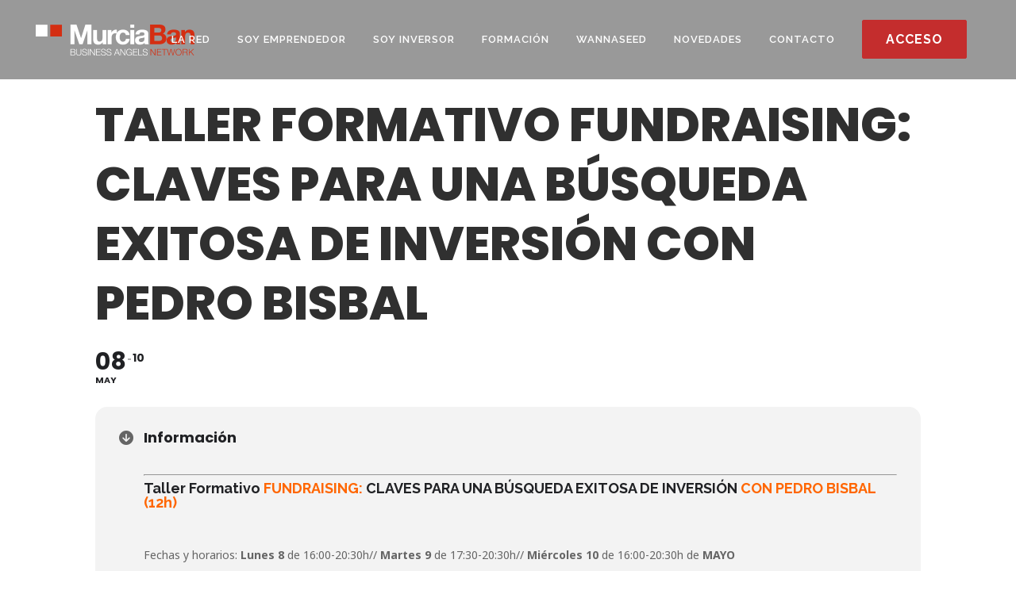

--- FILE ---
content_type: text/html; charset=UTF-8
request_url: https://www.murcia-ban.es/events/taller-formativo-fundraising-claves-para-una-busqueda-exitosa-de-inversion-con-pedro-bisbal/
body_size: 21972
content:
<!DOCTYPE html>
<html lang="es">
<head>
	<meta charset="UTF-8" />
	
				<meta name="viewport" content="width=device-width,initial-scale=1,user-scalable=no">
		
            
                        <link rel="shortcut icon" type="image/x-icon" href="https://www.murcia-ban.es/wp-content/uploads/2019/07/favicon-MB.png">
            <link rel="apple-touch-icon" href="https://www.murcia-ban.es/wp-content/uploads/2019/07/favicon-MB.png"/>
        
	<link rel="profile" href="https://gmpg.org/xfn/11" />
	<link rel="pingback" href="https://www.murcia-ban.es/xmlrpc.php" />

	<meta name='robots' content='max-image-preview:large' />

	<!-- This site is optimized with the Yoast SEO plugin v14.0.4 - https://yoast.com/wordpress/plugins/seo/ -->
	<title>Taller Formativo FUNDRAISING: CLAVES PARA UNA BÚSQUEDA EXITOSA DE INVERSIÓN CON PEDRO BISBAL - Murcia-Ban</title>
	<meta name="robots" content="index, follow" />
	<meta name="googlebot" content="index, follow, max-snippet:-1, max-image-preview:large, max-video-preview:-1" />
	<meta name="bingbot" content="index, follow, max-snippet:-1, max-image-preview:large, max-video-preview:-1" />
	<link rel="canonical" href="https://www.murcia-ban.es/events/taller-formativo-fundraising-claves-para-una-busqueda-exitosa-de-inversion-con-pedro-bisbal/" />
	<meta property="og:locale" content="es_ES" />
	<meta property="og:type" content="article" />
	<meta property="og:title" content="Taller Formativo FUNDRAISING: CLAVES PARA UNA BÚSQUEDA EXITOSA DE INVERSIÓN CON PEDRO BISBAL - Murcia-Ban" />
	<meta property="og:description" content="Taller Formativo FUNDRAISING: CLAVES PARA UNA BÚSQUEDA EXITOSA DE INVERSIÓN CON PEDRO BISBAL (12h) &nbsp; Fechas y horarios: Lunes 8 de 16:00-20:30h// Martes 9 de 17:30-20:30h// Miércoles 10 de 16:00-20:30h de MAYO Ubicación: CEEIM, Campus Universitario de Espinardo nº7 30100 Murcia. (968904808) INSCRIPCIÓN: envía un email con tu nombre,..." />
	<meta property="og:url" content="https://www.murcia-ban.es/events/taller-formativo-fundraising-claves-para-una-busqueda-exitosa-de-inversion-con-pedro-bisbal/" />
	<meta property="og:site_name" content="Murcia-Ban" />
	<meta property="article:modified_time" content="2017-04-26T11:02:51+00:00" />
	<meta property="og:image" content="https://www.murcia-ban.es/wp-content/uploads/2017/04/Jornada-MurciaBan-Pedro-Bisbal-724x1024.png" />
	<meta name="twitter:card" content="summary" />
	<script type="application/ld+json" class="yoast-schema-graph">{"@context":"https://schema.org","@graph":[{"@type":"WebSite","@id":"https://www.murcia-ban.es/#website","url":"https://www.murcia-ban.es/","name":"Murcia-Ban","description":"Business Angels Network","potentialAction":[{"@type":"SearchAction","target":"https://www.murcia-ban.es/?s={search_term_string}","query-input":"required name=search_term_string"}],"inLanguage":"es"},{"@type":"ImageObject","@id":"https://www.murcia-ban.es/events/taller-formativo-fundraising-claves-para-una-busqueda-exitosa-de-inversion-con-pedro-bisbal/#primaryimage","inLanguage":"es","url":"https://www.murcia-ban.es/wp-content/uploads/2017/04/Jornada-MurciaBan-Pedro-Bisbal-724x1024.png"},{"@type":"WebPage","@id":"https://www.murcia-ban.es/events/taller-formativo-fundraising-claves-para-una-busqueda-exitosa-de-inversion-con-pedro-bisbal/#webpage","url":"https://www.murcia-ban.es/events/taller-formativo-fundraising-claves-para-una-busqueda-exitosa-de-inversion-con-pedro-bisbal/","name":"Taller Formativo FUNDRAISING: CLAVES PARA UNA B\u00daSQUEDA EXITOSA DE INVERSI\u00d3N CON PEDRO BISBAL - Murcia-Ban","isPartOf":{"@id":"https://www.murcia-ban.es/#website"},"primaryImageOfPage":{"@id":"https://www.murcia-ban.es/events/taller-formativo-fundraising-claves-para-una-busqueda-exitosa-de-inversion-con-pedro-bisbal/#primaryimage"},"datePublished":"2017-04-20T09:28:39+00:00","dateModified":"2017-04-26T11:02:51+00:00","inLanguage":"es","potentialAction":[{"@type":"ReadAction","target":["https://www.murcia-ban.es/events/taller-formativo-fundraising-claves-para-una-busqueda-exitosa-de-inversion-con-pedro-bisbal/"]}]}]}</script>
	<!-- / Yoast SEO plugin. -->


<link rel='dns-prefetch' href='//maps.googleapis.com' />
<link rel='dns-prefetch' href='//meet.jit.si' />
<link rel='dns-prefetch' href='//fonts.googleapis.com' />
<link rel="alternate" type="application/rss+xml" title="Murcia-Ban &raquo; Feed" href="https://www.murcia-ban.es/feed/" />
<link rel="alternate" type="application/rss+xml" title="Murcia-Ban &raquo; Feed de los comentarios" href="https://www.murcia-ban.es/comments/feed/" />
		<!-- This site uses the Google Analytics by ExactMetrics plugin v7.10.0 - Using Analytics tracking - https://www.exactmetrics.com/ -->
							<script
				src="//www.googletagmanager.com/gtag/js?id=UA-144553573-1"  data-cfasync="false" data-wpfc-render="false" type="text/javascript" async></script>
			<script data-cfasync="false" data-wpfc-render="false" type="text/javascript">
				var em_version = '7.10.0';
				var em_track_user = true;
				var em_no_track_reason = '';
				
								var disableStrs = [
															'ga-disable-UA-144553573-1',
									];

				/* Function to detect opted out users */
				function __gtagTrackerIsOptedOut() {
					for (var index = 0; index < disableStrs.length; index++) {
						if (document.cookie.indexOf(disableStrs[index] + '=true') > -1) {
							return true;
						}
					}

					return false;
				}

				/* Disable tracking if the opt-out cookie exists. */
				if (__gtagTrackerIsOptedOut()) {
					for (var index = 0; index < disableStrs.length; index++) {
						window[disableStrs[index]] = true;
					}
				}

				/* Opt-out function */
				function __gtagTrackerOptout() {
					for (var index = 0; index < disableStrs.length; index++) {
						document.cookie = disableStrs[index] + '=true; expires=Thu, 31 Dec 2099 23:59:59 UTC; path=/';
						window[disableStrs[index]] = true;
					}
				}

				if ('undefined' === typeof gaOptout) {
					function gaOptout() {
						__gtagTrackerOptout();
					}
				}
								window.dataLayer = window.dataLayer || [];

				window.ExactMetricsDualTracker = {
					helpers: {},
					trackers: {},
				};
				if (em_track_user) {
					function __gtagDataLayer() {
						dataLayer.push(arguments);
					}

					function __gtagTracker(type, name, parameters) {
						if (!parameters) {
							parameters = {};
						}

						if (parameters.send_to) {
							__gtagDataLayer.apply(null, arguments);
							return;
						}

						if (type === 'event') {
							
														parameters.send_to = exactmetrics_frontend.ua;
							__gtagDataLayer(type, name, parameters);
													} else {
							__gtagDataLayer.apply(null, arguments);
						}
					}

					__gtagTracker('js', new Date());
					__gtagTracker('set', {
						'developer_id.dNDMyYj': true,
											});
															__gtagTracker('config', 'UA-144553573-1', {"forceSSL":"true"} );
										window.gtag = __gtagTracker;										(function () {
						/* https://developers.google.com/analytics/devguides/collection/analyticsjs/ */
						/* ga and __gaTracker compatibility shim. */
						var noopfn = function () {
							return null;
						};
						var newtracker = function () {
							return new Tracker();
						};
						var Tracker = function () {
							return null;
						};
						var p = Tracker.prototype;
						p.get = noopfn;
						p.set = noopfn;
						p.send = function () {
							var args = Array.prototype.slice.call(arguments);
							args.unshift('send');
							__gaTracker.apply(null, args);
						};
						var __gaTracker = function () {
							var len = arguments.length;
							if (len === 0) {
								return;
							}
							var f = arguments[len - 1];
							if (typeof f !== 'object' || f === null || typeof f.hitCallback !== 'function') {
								if ('send' === arguments[0]) {
									var hitConverted, hitObject = false, action;
									if ('event' === arguments[1]) {
										if ('undefined' !== typeof arguments[3]) {
											hitObject = {
												'eventAction': arguments[3],
												'eventCategory': arguments[2],
												'eventLabel': arguments[4],
												'value': arguments[5] ? arguments[5] : 1,
											}
										}
									}
									if ('pageview' === arguments[1]) {
										if ('undefined' !== typeof arguments[2]) {
											hitObject = {
												'eventAction': 'page_view',
												'page_path': arguments[2],
											}
										}
									}
									if (typeof arguments[2] === 'object') {
										hitObject = arguments[2];
									}
									if (typeof arguments[5] === 'object') {
										Object.assign(hitObject, arguments[5]);
									}
									if ('undefined' !== typeof arguments[1].hitType) {
										hitObject = arguments[1];
										if ('pageview' === hitObject.hitType) {
											hitObject.eventAction = 'page_view';
										}
									}
									if (hitObject) {
										action = 'timing' === arguments[1].hitType ? 'timing_complete' : hitObject.eventAction;
										hitConverted = mapArgs(hitObject);
										__gtagTracker('event', action, hitConverted);
									}
								}
								return;
							}

							function mapArgs(args) {
								var arg, hit = {};
								var gaMap = {
									'eventCategory': 'event_category',
									'eventAction': 'event_action',
									'eventLabel': 'event_label',
									'eventValue': 'event_value',
									'nonInteraction': 'non_interaction',
									'timingCategory': 'event_category',
									'timingVar': 'name',
									'timingValue': 'value',
									'timingLabel': 'event_label',
									'page': 'page_path',
									'location': 'page_location',
									'title': 'page_title',
								};
								for (arg in args) {
																		if (!(!args.hasOwnProperty(arg) || !gaMap.hasOwnProperty(arg))) {
										hit[gaMap[arg]] = args[arg];
									} else {
										hit[arg] = args[arg];
									}
								}
								return hit;
							}

							try {
								f.hitCallback();
							} catch (ex) {
							}
						};
						__gaTracker.create = newtracker;
						__gaTracker.getByName = newtracker;
						__gaTracker.getAll = function () {
							return [];
						};
						__gaTracker.remove = noopfn;
						__gaTracker.loaded = true;
						window['__gaTracker'] = __gaTracker;
					})();
									} else {
										console.log("");
					(function () {
						function __gtagTracker() {
							return null;
						}

						window['__gtagTracker'] = __gtagTracker;
						window['gtag'] = __gtagTracker;
					})();
									}
			</script>
				<!-- / Google Analytics by ExactMetrics -->
		<link rel='stylesheet' id='evo_single_event-css' href='//www.murcia-ban.es/wp-content/plugins/eventON/assets/css/evo_event_styles.css?ver=4.5.9' type='text/css' media='all' />
<link rel='stylesheet' id='wp-block-library-css' href='https://www.murcia-ban.es/wp-includes/css/dist/block-library/style.min.css?ver=6.4.7' type='text/css' media='all' />
<link rel='stylesheet' id='iee-eventbrite-events-block-style2-css' href='https://www.murcia-ban.es/wp-content/plugins/import-eventbrite-events/assets/css/grid-style2.css?ver=1.7.1' type='text/css' media='all' />
<style id='classic-theme-styles-inline-css' type='text/css'>
/*! This file is auto-generated */
.wp-block-button__link{color:#fff;background-color:#32373c;border-radius:9999px;box-shadow:none;text-decoration:none;padding:calc(.667em + 2px) calc(1.333em + 2px);font-size:1.125em}.wp-block-file__button{background:#32373c;color:#fff;text-decoration:none}
</style>
<style id='global-styles-inline-css' type='text/css'>
body{--wp--preset--color--black: #000000;--wp--preset--color--cyan-bluish-gray: #abb8c3;--wp--preset--color--white: #ffffff;--wp--preset--color--pale-pink: #f78da7;--wp--preset--color--vivid-red: #cf2e2e;--wp--preset--color--luminous-vivid-orange: #ff6900;--wp--preset--color--luminous-vivid-amber: #fcb900;--wp--preset--color--light-green-cyan: #7bdcb5;--wp--preset--color--vivid-green-cyan: #00d084;--wp--preset--color--pale-cyan-blue: #8ed1fc;--wp--preset--color--vivid-cyan-blue: #0693e3;--wp--preset--color--vivid-purple: #9b51e0;--wp--preset--gradient--vivid-cyan-blue-to-vivid-purple: linear-gradient(135deg,rgba(6,147,227,1) 0%,rgb(155,81,224) 100%);--wp--preset--gradient--light-green-cyan-to-vivid-green-cyan: linear-gradient(135deg,rgb(122,220,180) 0%,rgb(0,208,130) 100%);--wp--preset--gradient--luminous-vivid-amber-to-luminous-vivid-orange: linear-gradient(135deg,rgba(252,185,0,1) 0%,rgba(255,105,0,1) 100%);--wp--preset--gradient--luminous-vivid-orange-to-vivid-red: linear-gradient(135deg,rgba(255,105,0,1) 0%,rgb(207,46,46) 100%);--wp--preset--gradient--very-light-gray-to-cyan-bluish-gray: linear-gradient(135deg,rgb(238,238,238) 0%,rgb(169,184,195) 100%);--wp--preset--gradient--cool-to-warm-spectrum: linear-gradient(135deg,rgb(74,234,220) 0%,rgb(151,120,209) 20%,rgb(207,42,186) 40%,rgb(238,44,130) 60%,rgb(251,105,98) 80%,rgb(254,248,76) 100%);--wp--preset--gradient--blush-light-purple: linear-gradient(135deg,rgb(255,206,236) 0%,rgb(152,150,240) 100%);--wp--preset--gradient--blush-bordeaux: linear-gradient(135deg,rgb(254,205,165) 0%,rgb(254,45,45) 50%,rgb(107,0,62) 100%);--wp--preset--gradient--luminous-dusk: linear-gradient(135deg,rgb(255,203,112) 0%,rgb(199,81,192) 50%,rgb(65,88,208) 100%);--wp--preset--gradient--pale-ocean: linear-gradient(135deg,rgb(255,245,203) 0%,rgb(182,227,212) 50%,rgb(51,167,181) 100%);--wp--preset--gradient--electric-grass: linear-gradient(135deg,rgb(202,248,128) 0%,rgb(113,206,126) 100%);--wp--preset--gradient--midnight: linear-gradient(135deg,rgb(2,3,129) 0%,rgb(40,116,252) 100%);--wp--preset--font-size--small: 13px;--wp--preset--font-size--medium: 20px;--wp--preset--font-size--large: 36px;--wp--preset--font-size--x-large: 42px;--wp--preset--spacing--20: 0.44rem;--wp--preset--spacing--30: 0.67rem;--wp--preset--spacing--40: 1rem;--wp--preset--spacing--50: 1.5rem;--wp--preset--spacing--60: 2.25rem;--wp--preset--spacing--70: 3.38rem;--wp--preset--spacing--80: 5.06rem;--wp--preset--shadow--natural: 6px 6px 9px rgba(0, 0, 0, 0.2);--wp--preset--shadow--deep: 12px 12px 50px rgba(0, 0, 0, 0.4);--wp--preset--shadow--sharp: 6px 6px 0px rgba(0, 0, 0, 0.2);--wp--preset--shadow--outlined: 6px 6px 0px -3px rgba(255, 255, 255, 1), 6px 6px rgba(0, 0, 0, 1);--wp--preset--shadow--crisp: 6px 6px 0px rgba(0, 0, 0, 1);}:where(.is-layout-flex){gap: 0.5em;}:where(.is-layout-grid){gap: 0.5em;}body .is-layout-flow > .alignleft{float: left;margin-inline-start: 0;margin-inline-end: 2em;}body .is-layout-flow > .alignright{float: right;margin-inline-start: 2em;margin-inline-end: 0;}body .is-layout-flow > .aligncenter{margin-left: auto !important;margin-right: auto !important;}body .is-layout-constrained > .alignleft{float: left;margin-inline-start: 0;margin-inline-end: 2em;}body .is-layout-constrained > .alignright{float: right;margin-inline-start: 2em;margin-inline-end: 0;}body .is-layout-constrained > .aligncenter{margin-left: auto !important;margin-right: auto !important;}body .is-layout-constrained > :where(:not(.alignleft):not(.alignright):not(.alignfull)){max-width: var(--wp--style--global--content-size);margin-left: auto !important;margin-right: auto !important;}body .is-layout-constrained > .alignwide{max-width: var(--wp--style--global--wide-size);}body .is-layout-flex{display: flex;}body .is-layout-flex{flex-wrap: wrap;align-items: center;}body .is-layout-flex > *{margin: 0;}body .is-layout-grid{display: grid;}body .is-layout-grid > *{margin: 0;}:where(.wp-block-columns.is-layout-flex){gap: 2em;}:where(.wp-block-columns.is-layout-grid){gap: 2em;}:where(.wp-block-post-template.is-layout-flex){gap: 1.25em;}:where(.wp-block-post-template.is-layout-grid){gap: 1.25em;}.has-black-color{color: var(--wp--preset--color--black) !important;}.has-cyan-bluish-gray-color{color: var(--wp--preset--color--cyan-bluish-gray) !important;}.has-white-color{color: var(--wp--preset--color--white) !important;}.has-pale-pink-color{color: var(--wp--preset--color--pale-pink) !important;}.has-vivid-red-color{color: var(--wp--preset--color--vivid-red) !important;}.has-luminous-vivid-orange-color{color: var(--wp--preset--color--luminous-vivid-orange) !important;}.has-luminous-vivid-amber-color{color: var(--wp--preset--color--luminous-vivid-amber) !important;}.has-light-green-cyan-color{color: var(--wp--preset--color--light-green-cyan) !important;}.has-vivid-green-cyan-color{color: var(--wp--preset--color--vivid-green-cyan) !important;}.has-pale-cyan-blue-color{color: var(--wp--preset--color--pale-cyan-blue) !important;}.has-vivid-cyan-blue-color{color: var(--wp--preset--color--vivid-cyan-blue) !important;}.has-vivid-purple-color{color: var(--wp--preset--color--vivid-purple) !important;}.has-black-background-color{background-color: var(--wp--preset--color--black) !important;}.has-cyan-bluish-gray-background-color{background-color: var(--wp--preset--color--cyan-bluish-gray) !important;}.has-white-background-color{background-color: var(--wp--preset--color--white) !important;}.has-pale-pink-background-color{background-color: var(--wp--preset--color--pale-pink) !important;}.has-vivid-red-background-color{background-color: var(--wp--preset--color--vivid-red) !important;}.has-luminous-vivid-orange-background-color{background-color: var(--wp--preset--color--luminous-vivid-orange) !important;}.has-luminous-vivid-amber-background-color{background-color: var(--wp--preset--color--luminous-vivid-amber) !important;}.has-light-green-cyan-background-color{background-color: var(--wp--preset--color--light-green-cyan) !important;}.has-vivid-green-cyan-background-color{background-color: var(--wp--preset--color--vivid-green-cyan) !important;}.has-pale-cyan-blue-background-color{background-color: var(--wp--preset--color--pale-cyan-blue) !important;}.has-vivid-cyan-blue-background-color{background-color: var(--wp--preset--color--vivid-cyan-blue) !important;}.has-vivid-purple-background-color{background-color: var(--wp--preset--color--vivid-purple) !important;}.has-black-border-color{border-color: var(--wp--preset--color--black) !important;}.has-cyan-bluish-gray-border-color{border-color: var(--wp--preset--color--cyan-bluish-gray) !important;}.has-white-border-color{border-color: var(--wp--preset--color--white) !important;}.has-pale-pink-border-color{border-color: var(--wp--preset--color--pale-pink) !important;}.has-vivid-red-border-color{border-color: var(--wp--preset--color--vivid-red) !important;}.has-luminous-vivid-orange-border-color{border-color: var(--wp--preset--color--luminous-vivid-orange) !important;}.has-luminous-vivid-amber-border-color{border-color: var(--wp--preset--color--luminous-vivid-amber) !important;}.has-light-green-cyan-border-color{border-color: var(--wp--preset--color--light-green-cyan) !important;}.has-vivid-green-cyan-border-color{border-color: var(--wp--preset--color--vivid-green-cyan) !important;}.has-pale-cyan-blue-border-color{border-color: var(--wp--preset--color--pale-cyan-blue) !important;}.has-vivid-cyan-blue-border-color{border-color: var(--wp--preset--color--vivid-cyan-blue) !important;}.has-vivid-purple-border-color{border-color: var(--wp--preset--color--vivid-purple) !important;}.has-vivid-cyan-blue-to-vivid-purple-gradient-background{background: var(--wp--preset--gradient--vivid-cyan-blue-to-vivid-purple) !important;}.has-light-green-cyan-to-vivid-green-cyan-gradient-background{background: var(--wp--preset--gradient--light-green-cyan-to-vivid-green-cyan) !important;}.has-luminous-vivid-amber-to-luminous-vivid-orange-gradient-background{background: var(--wp--preset--gradient--luminous-vivid-amber-to-luminous-vivid-orange) !important;}.has-luminous-vivid-orange-to-vivid-red-gradient-background{background: var(--wp--preset--gradient--luminous-vivid-orange-to-vivid-red) !important;}.has-very-light-gray-to-cyan-bluish-gray-gradient-background{background: var(--wp--preset--gradient--very-light-gray-to-cyan-bluish-gray) !important;}.has-cool-to-warm-spectrum-gradient-background{background: var(--wp--preset--gradient--cool-to-warm-spectrum) !important;}.has-blush-light-purple-gradient-background{background: var(--wp--preset--gradient--blush-light-purple) !important;}.has-blush-bordeaux-gradient-background{background: var(--wp--preset--gradient--blush-bordeaux) !important;}.has-luminous-dusk-gradient-background{background: var(--wp--preset--gradient--luminous-dusk) !important;}.has-pale-ocean-gradient-background{background: var(--wp--preset--gradient--pale-ocean) !important;}.has-electric-grass-gradient-background{background: var(--wp--preset--gradient--electric-grass) !important;}.has-midnight-gradient-background{background: var(--wp--preset--gradient--midnight) !important;}.has-small-font-size{font-size: var(--wp--preset--font-size--small) !important;}.has-medium-font-size{font-size: var(--wp--preset--font-size--medium) !important;}.has-large-font-size{font-size: var(--wp--preset--font-size--large) !important;}.has-x-large-font-size{font-size: var(--wp--preset--font-size--x-large) !important;}
.wp-block-navigation a:where(:not(.wp-element-button)){color: inherit;}
:where(.wp-block-post-template.is-layout-flex){gap: 1.25em;}:where(.wp-block-post-template.is-layout-grid){gap: 1.25em;}
:where(.wp-block-columns.is-layout-flex){gap: 2em;}:where(.wp-block-columns.is-layout-grid){gap: 2em;}
.wp-block-pullquote{font-size: 1.5em;line-height: 1.6;}
</style>
<link rel='stylesheet' id='contact-form-7-css' href='https://www.murcia-ban.es/wp-content/plugins/contact-form-7/includes/css/styles.css?ver=5.1.7' type='text/css' media='all' />
<link rel='stylesheet' id='font-awesome-css' href='https://www.murcia-ban.es/wp-content/plugins/js_composer/assets/lib/bower/font-awesome/css/font-awesome.min.css?ver=6.0.2' type='text/css' media='all' />
<link rel='stylesheet' id='import-eventbrite-events-front-css' href='https://www.murcia-ban.es/wp-content/plugins/import-eventbrite-events/assets/css/import-eventbrite-events.css?ver=6.4.7' type='text/css' media='all' />
<link rel='stylesheet' id='import-eventbrite-events-front-style2-css' href='https://www.murcia-ban.es/wp-content/plugins/import-eventbrite-events/assets/css/grid-style2.css?ver=6.4.7' type='text/css' media='all' />
<link rel='stylesheet' id='rs-plugin-settings-css' href='https://www.murcia-ban.es/wp-content/plugins/revslider/public/assets/css/settings.css?ver=5.4.8.3' type='text/css' media='all' />
<style id='rs-plugin-settings-inline-css' type='text/css'>
.tp-caption a{color:#ff7302;text-shadow:none;-webkit-transition:all 0.2s ease-out;-moz-transition:all 0.2s ease-out;-o-transition:all 0.2s ease-out;-ms-transition:all 0.2s ease-out}.tp-caption a:hover{color:#ffa902}
</style>
<link rel='stylesheet' id='video_popup_close_icon-css' href='https://www.murcia-ban.es/wp-content/plugins/video-popup/css/vp-close-icon/close-button-icon.css?ver=1761169558' type='text/css' media='all' />
<link rel='stylesheet' id='oba_youtubepopup_css-css' href='https://www.murcia-ban.es/wp-content/plugins/video-popup/css/YouTubePopUp.css?ver=1761169558' type='text/css' media='all' />
<link rel='stylesheet' id='mediaelement-css' href='https://www.murcia-ban.es/wp-includes/js/mediaelement/mediaelementplayer-legacy.min.css?ver=4.2.17' type='text/css' media='all' />
<link rel='stylesheet' id='wp-mediaelement-css' href='https://www.murcia-ban.es/wp-includes/js/mediaelement/wp-mediaelement.min.css?ver=6.4.7' type='text/css' media='all' />
<link rel='stylesheet' id='bridge-default-style-css' href='https://www.murcia-ban.es/wp-content/themes/bridge/style.css?ver=6.4.7' type='text/css' media='all' />
<link rel='stylesheet' id='bridge-qode-font_awesome-css' href='https://www.murcia-ban.es/wp-content/themes/bridge/css/font-awesome/css/font-awesome.min.css?ver=6.4.7' type='text/css' media='all' />
<link rel='stylesheet' id='bridge-qode-font_elegant-css' href='https://www.murcia-ban.es/wp-content/themes/bridge/css/elegant-icons/style.min.css?ver=6.4.7' type='text/css' media='all' />
<link rel='stylesheet' id='bridge-qode-linea_icons-css' href='https://www.murcia-ban.es/wp-content/themes/bridge/css/linea-icons/style.css?ver=6.4.7' type='text/css' media='all' />
<link rel='stylesheet' id='bridge-qode-dripicons-css' href='https://www.murcia-ban.es/wp-content/themes/bridge/css/dripicons/dripicons.css?ver=6.4.7' type='text/css' media='all' />
<link rel='stylesheet' id='bridge-qode-kiko-css' href='https://www.murcia-ban.es/wp-content/themes/bridge/css/kiko/kiko-all.css?ver=6.4.7' type='text/css' media='all' />
<link rel='stylesheet' id='bridge-stylesheet-css' href='https://www.murcia-ban.es/wp-content/themes/bridge/css/stylesheet.min.css?ver=6.4.7' type='text/css' media='all' />
<style id='bridge-stylesheet-inline-css' type='text/css'>
   .postid-1551.disabled_footer_top .footer_top_holder, .postid-1551.disabled_footer_bottom .footer_bottom_holder { display: none;}


</style>
<link rel='stylesheet' id='bridge-print-css' href='https://www.murcia-ban.es/wp-content/themes/bridge/css/print.css?ver=6.4.7' type='text/css' media='all' />
<link rel='stylesheet' id='bridge-style-dynamic-css' href='https://www.murcia-ban.es/wp-content/themes/bridge/css/style_dynamic.css?ver=1645172125' type='text/css' media='all' />
<link rel='stylesheet' id='bridge-responsive-css' href='https://www.murcia-ban.es/wp-content/themes/bridge/css/responsive.min.css?ver=6.4.7' type='text/css' media='all' />
<link rel='stylesheet' id='bridge-style-dynamic-responsive-css' href='https://www.murcia-ban.es/wp-content/themes/bridge/css/style_dynamic_responsive.css?ver=1645172125' type='text/css' media='all' />
<style id='bridge-style-dynamic-responsive-inline-css' type='text/css'>
.vertical_menu_enabled:not(.vertical_menu_hidden) aside.vertical_menu_area {
  background-color: rgba(240,240,240,0.5);
}

.image_with_text img{
    margin: 0 auto 40px;
}
.q_progress_bar {
    margin: 0 0 18px;
}

.q_team .q_team_description_inner {
    padding: 0px;
}

.q_team .q_team_text {
    padding: 23px 0px;
}

.q_team.info_description_below_image .q_team_image_holder:hover img {
    transform: scale(1.1);
}

.q_team .q_team_text {
    padding: 23px 0px 17px;
}

.q_image_with_text_over .shader{
    display: none;
}

.q_image_with_text_over .text:hover .desc{
    height: 100%;
    width: 100%;
    background-color: rgba(255,255,255,0.9);
    display: table;
}

.q_image_with_text_over .text:hover .desc h4{
    display: table-cell;
    vertical-align: middle;
}

.q_image_with_text_over table td{
    padding: 5%;
}

.q_image_with_text_over .desc{
    margin: 0;
}

.q_image_with_text_over{
    display: block;
}

.q_progress_bar .progress_title{
    color: #7e7e7e;
    font-family: 'Raleway', sans-serif;
    font-size: 15px;
    line-height: 26px;
    font-weight: 400;
    letter-spacing: 0px;
    text-transform: none;
}

.q_team .q_team_description_inner p{
color: #7e7e7e;
}

.q_icon_with_title.tiny.custom_icon_image .icon_text_holder {
    padding: 0 0 0 83px;
}

.q_icon_with_title .icon_text_inner .icon_title{
    margin-bottom: 15px;
}

.testimonials .testimonial_text_inner p.testimonial_author {
    margin-top: 52px;
}
.testimonials_holder .flex-direction-nav li {
    margin-top: 25px;
}

.q_progress_bar .progress_title {
    font-family: 'Radley', sans-serif;
}

.call_to_action {
    padding: 51px 0px;
}

.qode-numbered-process-holder .qode-np-item-image-holder .qode-np-item-number{
    left: 50%;
    top: 46%;
    background-color: transparent;
    color: #fff;
    font-size: 60px;
    font-weight: 700;
}

.qode-numbered-process-holder .qode-np-title {
    margin-top: 0px;
}

.q_counter_holder p.counter_text {
    margin: 26px 0 0;
}

.q_icon_list {
    margin-bottom: 12px;
}

.testimonials_holder.light .flex-direction-nav a:hover{
    background-color: #fff;
    border-color: #fff;
}

.testimonials_holder .flex-direction-nav a:hover:before{
    color: #000;
}

nav.main_menu ul li a span.underline_dash{
    bottom: -3px;
}

.side_menu .widget {
    margin: 0px;
}

.cf7_custom_style_1 input.wpcf7-form-control.wpcf7-text, .cf7_custom_style_1 input.wpcf7-form-control.wpcf7-number, .cf7_custom_style_1 input.wpcf7-form-control.wpcf7-date, .cf7_custom_style_1 textarea.wpcf7-form-control.wpcf7-textarea, .cf7_custom_style_1 select.wpcf7-form-control.wpcf7-select, .cf7_custom_style_1 input.wpcf7-form-control.wpcf7-quiz{
    text-align: center;
}

.cf7_custom_style_1 input.wpcf7-form-control.wpcf7-submit:hover, .cf7_custom_style_1 input.wpcf7-form-control.wpcf7-submit:not([disabled]):hover{
    background-color: #fff;
}

@media only screen and (max-width: 768px){
.qbutton{
    padding: 0 35px;
}
}


/* interactive icon showcase 2nd item position */
.qode-int-icon-showcase.qode-appeared .qode-showcase-item-holder:nth-child(2) .qode-showcase-icon, 
.touch .page-id-673 .no_animation_on_touch .qode-int-icon-showcase .qode-showcase-item-holder:nth-child(2) .qode-showcase-icon {
    top: 35%;
    left: 96%;
}
/* interactive icon showcase 3rd item position */
.qode-int-icon-showcase.qode-appeared .qode-showcase-item-holder:nth-child(3) .qode-showcase-icon, 
.touch .page-id-673 .no_animation_on_touch .qode-int-icon-showcase .qode-showcase-item-holder:nth-child(3) .qode-showcase-icon {
    top: 90%;
    left: 80%;
}
/* interactive icon showcase 4th item position */
.qode-int-icon-showcase.qode-appeared .qode-showcase-item-holder:nth-child(4) .qode-showcase-icon, 
.touch .page-id-673 .no_animation_on_touch .qode-int-icon-showcase .qode-showcase-item-holder:nth-child(4) .qode-showcase-icon {
    top: 90%;
    left: 20%;
}
/* interactive icon showcase 5th item position */
.qode-int-icon-showcase.qode-appeared .qode-showcase-item-holder:nth-child(5) .qode-showcase-icon, 
.touch .page-id-673 .no_animation_on_touch .qode-int-icon-showcase .qode-showcase-item-holder:nth-child(5) .qode-showcase-icon {
    top: 35%;
    left: 2%;
}

/* color activo icon interactive*/
.qode-showcase-item-holder.qode-showcase-active .qode-icon-holder.qode-icon-circle {
    background-color: #f77474 !important;
}

.qode-showcase-icon .qode-icon-holder.qode-icon-circle .qode-icon-element {
    color: #FFFFFF;
}

.blog_holder.masonry .post_info {
    display:none !important;
}
.blog_holder.blog_single .date, .blog_holder.blog_single .post_info{
    display:none !important;
}

/* color hover hipervinculos boton*/
.tp-caption a {
    color: #ffffff !important;
}

/* color LINEA SEPARADOR CON TEXTO*/
.vc_text_separator.full {
      border-top: 1px solid #a5a5a5;
}
/*QUITAR TITULO NOTICIAS*/
.single .title {
	display: none;
}
.single .content {
    margin-top: 0px !important;
}
</style>
<link rel='stylesheet' id='js_composer_front-css' href='https://www.murcia-ban.es/wp-content/plugins/js_composer/assets/css/js_composer.min.css?ver=6.0.2' type='text/css' media='all' />
<link rel='stylesheet' id='bridge-style-handle-google-fonts-css' href='https://fonts.googleapis.com/css?family=Raleway%3A100%2C200%2C300%2C400%2C500%2C600%2C700%2C800%2C900%2C100italic%2C300italic%2C400italic%2C700italic%7CRaleway%3A100%2C200%2C300%2C400%2C500%2C600%2C700%2C800%2C900%2C100italic%2C300italic%2C400italic%2C700italic%7CRadley%3A100%2C200%2C300%2C400%2C500%2C600%2C700%2C800%2C900%2C100italic%2C300italic%2C400italic%2C700italic%7CRoboto%3A100%2C200%2C300%2C400%2C500%2C600%2C700%2C800%2C900%2C100italic%2C300italic%2C400italic%2C700italic&#038;subset=latin%2Clatin-ext&#038;ver=1.0.0' type='text/css' media='all' />
<link rel='stylesheet' id='evcal_google_fonts-css' href='https://fonts.googleapis.com/css?family=Noto+Sans%3A400%2C400italic%2C700%7CPoppins%3A700%2C800%2C900&#038;subset=latin%2Clatin-ext&#038;ver=4.5.9' type='text/css' media='all' />
<link rel='stylesheet' id='evcal_cal_default-css' href='//www.murcia-ban.es/wp-content/plugins/eventON/assets/css/eventon_styles.css?ver=4.5.9' type='text/css' media='all' />
<link rel='stylesheet' id='evo_font_icons-css' href='//www.murcia-ban.es/wp-content/plugins/eventON/assets/fonts/all.css?ver=4.5.9' type='text/css' media='all' />
<link rel='stylesheet' id='eventon_dynamic_styles-css' href='//www.murcia-ban.es/wp-content/plugins/eventON/assets/css/eventon_dynamic_styles.css?ver=4.5.9' type='text/css' media='all' />
<!--[if lt IE 9]>
<link rel='stylesheet' id='vc_lte_ie9-css' href='https://www.murcia-ban.es/wp-content/plugins/js_composer/assets/css/vc_lte_ie9.min.css?ver=6.0.2' type='text/css' media='screen' />
<![endif]-->
<link rel='stylesheet' id='tmm-css' href='https://www.murcia-ban.es/wp-content/plugins/team-members/inc/css/tmm_style.css?ver=6.4.7' type='text/css' media='all' />
<link rel='stylesheet' id='elementor-frontend-css' href='https://www.murcia-ban.es/wp-content/plugins/elementor/assets/css/frontend-lite.min.css?ver=3.23.4' type='text/css' media='all' />
<link rel='stylesheet' id='eael-general-css' href='https://www.murcia-ban.es/wp-content/plugins/essential-addons-for-elementor-lite/assets/front-end/css/view/general.min.css?ver=6.1.7' type='text/css' media='all' />
<script type="text/javascript" src="https://www.murcia-ban.es/wp-content/plugins/google-analytics-dashboard-for-wp/assets/js/frontend-gtag.min.js?ver=7.10.0" id="exactmetrics-frontend-script-js"></script>
<script data-cfasync="false" data-wpfc-render="false" type="text/javascript" id='exactmetrics-frontend-script-js-extra'>/* <![CDATA[ */
var exactmetrics_frontend = {"js_events_tracking":"true","download_extensions":"doc,pdf,ppt,zip,xls,docx,pptx,xlsx","inbound_paths":"[{\"path\":\"\\\/go\\\/\",\"label\":\"affiliate\"},{\"path\":\"\\\/recommend\\\/\",\"label\":\"affiliate\"}]","home_url":"https:\/\/www.murcia-ban.es","hash_tracking":"false","ua":"UA-144553573-1","v4_id":""};/* ]]> */
</script>
<script type="text/javascript" src="https://www.murcia-ban.es/wp-includes/js/jquery/jquery.min.js?ver=3.7.1" id="jquery-core-js"></script>
<script type="text/javascript" src="https://www.murcia-ban.es/wp-includes/js/jquery/jquery-migrate.min.js?ver=3.4.1" id="jquery-migrate-js"></script>
<script type="text/javascript" src="https://www.murcia-ban.es/wp-content/plugins/revslider/public/assets/js/jquery.themepunch.tools.min.js?ver=5.4.8.3" id="tp-tools-js"></script>
<script type="text/javascript" src="https://www.murcia-ban.es/wp-content/plugins/revslider/public/assets/js/jquery.themepunch.revolution.min.js?ver=5.4.8.3" id="revmin-js"></script>
<script type="text/javascript" src="https://www.murcia-ban.es/wp-content/plugins/video-popup/js/YouTubePopUp.jquery.js?ver=1761169558" id="oba_youtubepopup_plugin-js"></script>
<script type="text/javascript" src="https://www.murcia-ban.es/wp-content/plugins/video-popup/js/YouTubePopUp.js?ver=1761169558" id="oba_youtubepopup_activate-js"></script>
<script type="text/javascript" id="evo-inlinescripts-header-js-after">
/* <![CDATA[ */
jQuery(document).ready(function($){});
/* ]]> */
</script>
<link rel="https://api.w.org/" href="https://www.murcia-ban.es/wp-json/" /><link rel="alternate" type="application/json" href="https://www.murcia-ban.es/wp-json/wp/v2/ajde_events/1551" /><link rel="EditURI" type="application/rsd+xml" title="RSD" href="https://www.murcia-ban.es/xmlrpc.php?rsd" />
<meta name="generator" content="WordPress 6.4.7" />
<link rel='shortlink' href='https://www.murcia-ban.es/?p=1551' />
<link rel="alternate" type="application/json+oembed" href="https://www.murcia-ban.es/wp-json/oembed/1.0/embed?url=https%3A%2F%2Fwww.murcia-ban.es%2Fevents%2Ftaller-formativo-fundraising-claves-para-una-busqueda-exitosa-de-inversion-con-pedro-bisbal%2F" />
<link rel="alternate" type="text/xml+oembed" href="https://www.murcia-ban.es/wp-json/oembed/1.0/embed?url=https%3A%2F%2Fwww.murcia-ban.es%2Fevents%2Ftaller-formativo-fundraising-claves-para-una-busqueda-exitosa-de-inversion-con-pedro-bisbal%2F&#038;format=xml" />
		<script type='text/javascript'>
			var video_popup_unprm_general_settings = {
    			'unprm_r_border': ''
			};
		</script>
			<script>
			document.documentElement.className = document.documentElement.className.replace( 'no-js', 'js' );
		</script>
				<style>
			.no-js img.lazyload { display: none; }
			figure.wp-block-image img.lazyloading { min-width: 150px; }
							.lazyload, .lazyloading { opacity: 0; }
				.lazyloaded {
					opacity: 1;
					transition: opacity 400ms;
					transition-delay: 0ms;
				}
					</style>
		<meta name="generator" content="Elementor 3.23.4; features: e_optimized_css_loading, additional_custom_breakpoints, e_lazyload; settings: css_print_method-external, google_font-enabled, font_display-auto">


<!-- EventON Version -->
<meta name="generator" content="EventON 4.5.9" />

				<meta name="robots" content="all"/>
				<meta property="description" content="



Taller Formativo FUNDRAISING: CLAVES PARA UNA BÚSQUEDA EXITOSA DE INVERSIÓN CON PEDRO BISBAL (12h)
&nbsp;

Fechas y" />
				<meta property="og:type" content="event" /> 
				<meta property="og:title" content="Taller Formativo FUNDRAISING: CLAVES PARA UNA BÚSQUEDA EXITOSA DE INVERSIÓN CON PEDRO BISBAL" />
				<meta property="og:url" content="https://www.murcia-ban.es/events/taller-formativo-fundraising-claves-para-una-busqueda-exitosa-de-inversion-con-pedro-bisbal/" />
				<meta property="og:description" content="



Taller Formativo FUNDRAISING: CLAVES PARA UNA BÚSQUEDA EXITOSA DE INVERSIÓN CON PEDRO BISBAL (12h)
&nbsp;

Fechas y" />
												<meta name="twitter:card" content="summary_large_image">
				<meta name="twitter:title" content="Taller Formativo FUNDRAISING: CLAVES PARA UNA BÚSQUEDA EXITOSA DE INVERSIÓN CON PEDRO BISBAL">
				<meta name="twitter:description" content="



Taller Formativo FUNDRAISING: CLAVES PARA UNA BÚSQUEDA EXITOSA DE INVERSIÓN CON PEDRO BISBAL (12h)
&nbsp;

Fechas y">
								<meta name="generator" content="Powered by WPBakery Page Builder - drag and drop page builder for WordPress."/>
			<style>
				.e-con.e-parent:nth-of-type(n+4):not(.e-lazyloaded):not(.e-no-lazyload),
				.e-con.e-parent:nth-of-type(n+4):not(.e-lazyloaded):not(.e-no-lazyload) * {
					background-image: none !important;
				}
				@media screen and (max-height: 1024px) {
					.e-con.e-parent:nth-of-type(n+3):not(.e-lazyloaded):not(.e-no-lazyload),
					.e-con.e-parent:nth-of-type(n+3):not(.e-lazyloaded):not(.e-no-lazyload) * {
						background-image: none !important;
					}
				}
				@media screen and (max-height: 640px) {
					.e-con.e-parent:nth-of-type(n+2):not(.e-lazyloaded):not(.e-no-lazyload),
					.e-con.e-parent:nth-of-type(n+2):not(.e-lazyloaded):not(.e-no-lazyload) * {
						background-image: none !important;
					}
				}
			</style>
			<meta name="generator" content="Powered by Slider Revolution 5.4.8.3 - responsive, Mobile-Friendly Slider Plugin for WordPress with comfortable drag and drop interface." />
<script type="text/javascript">function setREVStartSize(e){									
						try{ e.c=jQuery(e.c);var i=jQuery(window).width(),t=9999,r=0,n=0,l=0,f=0,s=0,h=0;
							if(e.responsiveLevels&&(jQuery.each(e.responsiveLevels,function(e,f){f>i&&(t=r=f,l=e),i>f&&f>r&&(r=f,n=e)}),t>r&&(l=n)),f=e.gridheight[l]||e.gridheight[0]||e.gridheight,s=e.gridwidth[l]||e.gridwidth[0]||e.gridwidth,h=i/s,h=h>1?1:h,f=Math.round(h*f),"fullscreen"==e.sliderLayout){var u=(e.c.width(),jQuery(window).height());if(void 0!=e.fullScreenOffsetContainer){var c=e.fullScreenOffsetContainer.split(",");if (c) jQuery.each(c,function(e,i){u=jQuery(i).length>0?u-jQuery(i).outerHeight(!0):u}),e.fullScreenOffset.split("%").length>1&&void 0!=e.fullScreenOffset&&e.fullScreenOffset.length>0?u-=jQuery(window).height()*parseInt(e.fullScreenOffset,0)/100:void 0!=e.fullScreenOffset&&e.fullScreenOffset.length>0&&(u-=parseInt(e.fullScreenOffset,0))}f=u}else void 0!=e.minHeight&&f<e.minHeight&&(f=e.minHeight);e.c.closest(".rev_slider_wrapper").css({height:f})					
						}catch(d){console.log("Failure at Presize of Slider:"+d)}						
					};</script>
<noscript><style type="text/css"> .wpb_animate_when_almost_visible { opacity: 1; }</style></noscript></head>

<body data-rsssl=1 class="ajde_events-template-default single single-ajde_events postid-1551 bridge-core-1.0.5  footer_responsive_adv qode-theme-ver-20.4 qode-theme-bridge wpb-js-composer js-comp-ver-6.0.2 vc_responsive elementor-default elementor-kit-3930" itemscope itemtype="http://schema.org/WebPage">




<div class="wrapper">
	<div class="wrapper_inner">

    
		<!-- Google Analytics start -->
				<!-- Google Analytics end -->

		
	<header class=" scroll_header_top_area  stick scrolled_not_transparent page_header">
	<div class="header_inner clearfix">
				<div class="header_top_bottom_holder">
			
			<div class="header_bottom clearfix" style=' background-color:rgba(0, 0, 0, 0.4);' >
											<div class="header_inner_left">
																	<div class="mobile_menu_button">
		<span>
			<i class="qode_icon_font_awesome fa fa-bars " ></i>		</span>
	</div>
								<div class="logo_wrapper" >
	<div class="q_logo">
		<a itemprop="url" href="https://www.murcia-ban.es/" >
             <img itemprop="image"   alt="Logo" data-src="https://www.murcia-ban.es/wp-content/uploads/2019/07/logo-Murcia-Ban-blanco-y-rojo-200px-2.png" class="normal lazyload" src="[data-uri]"><noscript><img itemprop="image" class="normal" src="https://www.murcia-ban.es/wp-content/uploads/2019/07/logo-Murcia-Ban-blanco-y-rojo-200px-2.png" alt="Logo"></noscript> 			 <img itemprop="image"   alt="Logo" data-src="https://www.murcia-ban.es/wp-content/themes/bridge/img/logo.png" class="light lazyload" src="[data-uri]" /><noscript><img itemprop="image" class="light" src="https://www.murcia-ban.es/wp-content/themes/bridge/img/logo.png" alt="Logo"/></noscript> 			 <img itemprop="image"   alt="Logo" data-src="https://www.murcia-ban.es/wp-content/themes/bridge/img/logo_black.png" class="dark lazyload" src="[data-uri]" /><noscript><img itemprop="image" class="dark" src="https://www.murcia-ban.es/wp-content/themes/bridge/img/logo_black.png" alt="Logo"/></noscript> 			 <img itemprop="image"   alt="Logo" data-src="https://www.murcia-ban.es/wp-content/uploads/2019/07/logo-Murcia-Ban-blanco-y-rojo-200px-2.png" class="sticky lazyload" src="[data-uri]" /><noscript><img itemprop="image" class="sticky" src="https://www.murcia-ban.es/wp-content/uploads/2019/07/logo-Murcia-Ban-blanco-y-rojo-200px-2.png" alt="Logo"/></noscript> 			 <img itemprop="image"   alt="Logo" data-src="https://www.murcia-ban.es/wp-content/uploads/2019/07/logo-Murcia-Ban-blanco-y-rojo-200px-2.png" class="mobile lazyload" src="[data-uri]" /><noscript><img itemprop="image" class="mobile" src="https://www.murcia-ban.es/wp-content/uploads/2019/07/logo-Murcia-Ban-blanco-y-rojo-200px-2.png" alt="Logo"/></noscript> 					</a>
	</div>
	</div>															</div>
															<div class="header_inner_right">
									<div class="side_menu_button_wrapper right">
																					<div class="header_bottom_right_widget_holder"><div class="widget_text header_bottom_widget widget_custom_html"><div class="textwidget custom-html-widget"><a itemprop="url" href="http://intranet.murcia-ban.es/usuarios/login" target="_self" class="qbutton  large default" style="" rel="noopener">ACCESO</a></div></div></div>
																														<div class="side_menu_button">
																																	
										</div>
									</div>
								</div>
							
							
							<nav class="main_menu drop_down right">
								<ul id="menu-menu-1" class=""><li id="nav-menu-item-2920" class="menu-item menu-item-type-custom menu-item-object-custom menu-item-has-children  has_sub narrow"><a href="https://www.murcia-ban.es/la-red" class=""><i class="menu_icon blank fa"></i><span>La Red<span class="underline_dash"></span></span><span class="plus"></span></a>
<div class="second"><div class="inner"><ul>
	<li id="nav-menu-item-3416" class="menu-item menu-item-type-custom menu-item-object-custom "><a href="https://www.murcia-ban.es/la-red" class=""><i class="menu_icon blank fa"></i><span>Qué es Murcia-Ban</span><span class="plus"></span></a></li>
	<li id="nav-menu-item-3417" class="menu-item menu-item-type-custom menu-item-object-custom "><a href="https://www.murcia-ban.es/la-red/#equipo" class=""><i class="menu_icon blank fa"></i><span>Quienes somos</span><span class="plus"></span></a></li>
	<li id="nav-menu-item-3418" class="menu-item menu-item-type-custom menu-item-object-custom "><a href="https://www.murcia-ban.es/la-red/#colaboradores" class=""><i class="menu_icon blank fa"></i><span>Colaboradores</span><span class="plus"></span></a></li>
	<li id="nav-menu-item-3488" class="menu-item menu-item-type-custom menu-item-object-custom "><a href="https://www.murcia-ban.es/la-red/#acuerdos" class=""><i class="menu_icon blank fa"></i><span>Acuerdos de Inversión</span><span class="plus"></span></a></li>
</ul></div></div>
</li>
<li id="nav-menu-item-2867" class="menu-item menu-item-type-custom menu-item-object-custom menu-item-has-children  has_sub narrow"><a href="https://www.murcia-ban.es/emprendedores/" class=""><i class="menu_icon blank fa"></i><span>Soy Emprendedor<span class="underline_dash"></span></span><span class="plus"></span></a>
<div class="second"><div class="inner"><ul>
	<li id="nav-menu-item-3433" class="menu-item menu-item-type-custom menu-item-object-custom "><a href="https://www.murcia-ban.es/emprendedores" class=""><i class="menu_icon blank fa"></i><span>Qué te ofrecemos | Emprendedor</span><span class="plus"></span></a></li>
	<li id="nav-menu-item-3434" class="menu-item menu-item-type-custom menu-item-object-custom "><a href="https://www.murcia-ban.es/emprendedores/#proyectos" class=""><i class="menu_icon blank fa"></i><span>Qué proyectos buscamos</span><span class="plus"></span></a></li>
	<li id="nav-menu-item-3435" class="menu-item menu-item-type-custom menu-item-object-custom "><a href="https://www.murcia-ban.es/emprendedores/#preguntas" class=""><i class="menu_icon blank fa"></i><span>Preguntas frecuentes | Emprendedores</span><span class="plus"></span></a></li>
	<li id="nav-menu-item-3436" class="menu-item menu-item-type-custom menu-item-object-custom "><a href="https://www.murcia-ban.es/emprendedores/#alta" class=""><i class="menu_icon blank fa"></i><span>Procedimientos de alta proyectos</span><span class="plus"></span></a></li>
</ul></div></div>
</li>
<li id="nav-menu-item-2868" class="menu-item menu-item-type-custom menu-item-object-custom menu-item-has-children  has_sub narrow"><a href="https://www.murcia-ban.es/inversores/" class=""><i class="menu_icon blank fa"></i><span>Soy Inversor<span class="underline_dash"></span></span><span class="plus"></span></a>
<div class="second"><div class="inner"><ul>
	<li id="nav-menu-item-3447" class="menu-item menu-item-type-custom menu-item-object-custom "><a href="https://www.murcia-ban.es/inversores/" class=""><i class="menu_icon blank fa"></i><span>Qué te ofrecemos | Inversor</span><span class="plus"></span></a></li>
	<li id="nav-menu-item-3448" class="menu-item menu-item-type-custom menu-item-object-custom "><a href="https://www.murcia-ban.es/inversores/#business-angel" class=""><i class="menu_icon blank fa"></i><span>Perfil del Business Angel</span><span class="plus"></span></a></li>
	<li id="nav-menu-item-3449" class="menu-item menu-item-type-custom menu-item-object-custom "><a href="https://www.murcia-ban.es/inversores/#preguntas" class=""><i class="menu_icon blank fa"></i><span>Preguntas frecuentes inversor</span><span class="plus"></span></a></li>
	<li id="nav-menu-item-3450" class="menu-item menu-item-type-custom menu-item-object-custom "><a href="https://www.murcia-ban.es/inversores/#alta" class=""><i class="menu_icon blank fa"></i><span>Procedimiento de alta Inversor</span><span class="plus"></span></a></li>
</ul></div></div>
</li>
<li id="nav-menu-item-4511" class="menu-item menu-item-type-custom menu-item-object-custom menu-item-has-children  has_sub narrow"><a href="https://www.murcia-ban.es/academia/" class=" no_link" style="cursor: default;" onclick="JavaScript: return false;"><i class="menu_icon blank fa"></i><span>Formación<span class="underline_dash"></span></span><span class="plus"></span></a>
<div class="second"><div class="inner"><ul>
	<li id="nav-menu-item-4093" class="menu-item menu-item-type-post_type menu-item-object-page "><a href="https://www.murcia-ban.es/academia/" class=""><i class="menu_icon blank fa"></i><span>Academia</span><span class="plus"></span></a></li>
	<li id="nav-menu-item-4613" class="menu-item menu-item-type-post_type menu-item-object-page "><a href="https://www.murcia-ban.es/curso-de-inversion/" class=""><i class="menu_icon blank fa"></i><span>Curso de inversión</span><span class="plus"></span></a></li>
	<li id="nav-menu-item-4703" class="menu-item menu-item-type-post_type menu-item-object-page "><a href="https://www.murcia-ban.es/bootcamp-inversion/" class=""><i class="menu_icon blank fa"></i><span>Bootcamp Inversión</span><span class="plus"></span></a></li>
</ul></div></div>
</li>
<li id="nav-menu-item-858" class="menu-item menu-item-type-custom menu-item-object-custom menu-item-has-children  has_sub narrow"><a href="https://www.murcia-ban.es/wannaseed/" class=""><i class="menu_icon blank fa"></i><span>Wannaseed<span class="underline_dash"></span></span><span class="plus"></span></a>
<div class="second"><div class="inner"><ul>
	<li id="nav-menu-item-1097" class="menu-item menu-item-type-post_type menu-item-object-page "><a href="https://www.murcia-ban.es/wannaseed/" class=""><i class="menu_icon blank fa"></i><span>Qué es wannaseed</span><span class="plus"></span></a></li>
	<li id="nav-menu-item-3524" class="menu-item menu-item-type-custom menu-item-object-custom "><a href="https://www.murcia-ban.es/wannaseed/#empresas" class=""><i class="menu_icon blank fa"></i><span>Participadas</span><span class="plus"></span></a></li>
	<li id="nav-menu-item-852" class="menu-item menu-item-type-post_type menu-item-object-page "><a href="https://www.murcia-ban.es/procedimiento-de-alta-wannaseed/" class=""><i class="menu_icon blank fa"></i><span>Solicitud de alta Wannaseed</span><span class="plus"></span></a></li>
	<li id="nav-menu-item-851" class="menu-item menu-item-type-post_type menu-item-object-page "><a href="https://www.murcia-ban.es/proxima-convocatoria-wannaseed/" class=""><i class="menu_icon blank fa"></i><span>Próxima convocatoria</span><span class="plus"></span></a></li>
</ul></div></div>
</li>
<li id="nav-menu-item-3970" class="menu-item menu-item-type-custom menu-item-object-custom menu-item-has-children  has_sub narrow"><a href="https://murcia-ban.es" class=" no_link" style="cursor: default;" onclick="JavaScript: return false;"><i class="menu_icon blank fa"></i><span>Novedades<span class="underline_dash"></span></span><span class="plus"></span></a>
<div class="second"><div class="inner"><ul>
	<li id="nav-menu-item-2869" class="menu-item menu-item-type-post_type menu-item-object-page "><a href="https://www.murcia-ban.es/noticias/" class=""><i class="menu_icon blank fa"></i><span>Noticias</span><span class="plus"></span></a></li>
	<li id="nav-menu-item-528" class="menu-item menu-item-type-post_type menu-item-object-page "><a href="https://www.murcia-ban.es/eventos/" class=""><i class="menu_icon blank fa"></i><span>Agenda</span><span class="plus"></span></a></li>
</ul></div></div>
</li>
<li id="nav-menu-item-211" class="menu-item menu-item-type-post_type menu-item-object-page  narrow"><a href="https://www.murcia-ban.es/contacto/" class=""><i class="menu_icon blank fa"></i><span>Contacto<span class="underline_dash"></span></span><span class="plus"></span></a></li>
</ul>							</nav>
														<nav class="mobile_menu">
	<ul id="menu-menu-2" class=""><li id="mobile-menu-item-2920" class="menu-item menu-item-type-custom menu-item-object-custom menu-item-has-children  has_sub"><a href="https://www.murcia-ban.es/la-red" class=""><span>La Red</span></a><span class="mobile_arrow"><i class="fa fa-angle-right"></i><i class="fa fa-angle-down"></i></span>
<ul class="sub_menu">
	<li id="mobile-menu-item-3416" class="menu-item menu-item-type-custom menu-item-object-custom "><a href="https://www.murcia-ban.es/la-red" class=""><span>Qué es Murcia-Ban</span></a><span class="mobile_arrow"><i class="fa fa-angle-right"></i><i class="fa fa-angle-down"></i></span></li>
	<li id="mobile-menu-item-3417" class="menu-item menu-item-type-custom menu-item-object-custom "><a href="https://www.murcia-ban.es/la-red/#equipo" class=""><span>Quienes somos</span></a><span class="mobile_arrow"><i class="fa fa-angle-right"></i><i class="fa fa-angle-down"></i></span></li>
	<li id="mobile-menu-item-3418" class="menu-item menu-item-type-custom menu-item-object-custom "><a href="https://www.murcia-ban.es/la-red/#colaboradores" class=""><span>Colaboradores</span></a><span class="mobile_arrow"><i class="fa fa-angle-right"></i><i class="fa fa-angle-down"></i></span></li>
	<li id="mobile-menu-item-3488" class="menu-item menu-item-type-custom menu-item-object-custom "><a href="https://www.murcia-ban.es/la-red/#acuerdos" class=""><span>Acuerdos de Inversión</span></a><span class="mobile_arrow"><i class="fa fa-angle-right"></i><i class="fa fa-angle-down"></i></span></li>
</ul>
</li>
<li id="mobile-menu-item-2867" class="menu-item menu-item-type-custom menu-item-object-custom menu-item-has-children  has_sub"><a href="https://www.murcia-ban.es/emprendedores/" class=""><span>Soy Emprendedor</span></a><span class="mobile_arrow"><i class="fa fa-angle-right"></i><i class="fa fa-angle-down"></i></span>
<ul class="sub_menu">
	<li id="mobile-menu-item-3433" class="menu-item menu-item-type-custom menu-item-object-custom "><a href="https://www.murcia-ban.es/emprendedores" class=""><span>Qué te ofrecemos | Emprendedor</span></a><span class="mobile_arrow"><i class="fa fa-angle-right"></i><i class="fa fa-angle-down"></i></span></li>
	<li id="mobile-menu-item-3434" class="menu-item menu-item-type-custom menu-item-object-custom "><a href="https://www.murcia-ban.es/emprendedores/#proyectos" class=""><span>Qué proyectos buscamos</span></a><span class="mobile_arrow"><i class="fa fa-angle-right"></i><i class="fa fa-angle-down"></i></span></li>
	<li id="mobile-menu-item-3435" class="menu-item menu-item-type-custom menu-item-object-custom "><a href="https://www.murcia-ban.es/emprendedores/#preguntas" class=""><span>Preguntas frecuentes | Emprendedores</span></a><span class="mobile_arrow"><i class="fa fa-angle-right"></i><i class="fa fa-angle-down"></i></span></li>
	<li id="mobile-menu-item-3436" class="menu-item menu-item-type-custom menu-item-object-custom "><a href="https://www.murcia-ban.es/emprendedores/#alta" class=""><span>Procedimientos de alta proyectos</span></a><span class="mobile_arrow"><i class="fa fa-angle-right"></i><i class="fa fa-angle-down"></i></span></li>
</ul>
</li>
<li id="mobile-menu-item-2868" class="menu-item menu-item-type-custom menu-item-object-custom menu-item-has-children  has_sub"><a href="https://www.murcia-ban.es/inversores/" class=""><span>Soy Inversor</span></a><span class="mobile_arrow"><i class="fa fa-angle-right"></i><i class="fa fa-angle-down"></i></span>
<ul class="sub_menu">
	<li id="mobile-menu-item-3447" class="menu-item menu-item-type-custom menu-item-object-custom "><a href="https://www.murcia-ban.es/inversores/" class=""><span>Qué te ofrecemos | Inversor</span></a><span class="mobile_arrow"><i class="fa fa-angle-right"></i><i class="fa fa-angle-down"></i></span></li>
	<li id="mobile-menu-item-3448" class="menu-item menu-item-type-custom menu-item-object-custom "><a href="https://www.murcia-ban.es/inversores/#business-angel" class=""><span>Perfil del Business Angel</span></a><span class="mobile_arrow"><i class="fa fa-angle-right"></i><i class="fa fa-angle-down"></i></span></li>
	<li id="mobile-menu-item-3449" class="menu-item menu-item-type-custom menu-item-object-custom "><a href="https://www.murcia-ban.es/inversores/#preguntas" class=""><span>Preguntas frecuentes inversor</span></a><span class="mobile_arrow"><i class="fa fa-angle-right"></i><i class="fa fa-angle-down"></i></span></li>
	<li id="mobile-menu-item-3450" class="menu-item menu-item-type-custom menu-item-object-custom "><a href="https://www.murcia-ban.es/inversores/#alta" class=""><span>Procedimiento de alta Inversor</span></a><span class="mobile_arrow"><i class="fa fa-angle-right"></i><i class="fa fa-angle-down"></i></span></li>
</ul>
</li>
<li id="mobile-menu-item-4511" class="menu-item menu-item-type-custom menu-item-object-custom menu-item-has-children  has_sub"><h3><span>Formación</span></h3><span class="mobile_arrow"><i class="fa fa-angle-right"></i><i class="fa fa-angle-down"></i></span>
<ul class="sub_menu">
	<li id="mobile-menu-item-4093" class="menu-item menu-item-type-post_type menu-item-object-page "><a href="https://www.murcia-ban.es/academia/" class=""><span>Academia</span></a><span class="mobile_arrow"><i class="fa fa-angle-right"></i><i class="fa fa-angle-down"></i></span></li>
	<li id="mobile-menu-item-4613" class="menu-item menu-item-type-post_type menu-item-object-page "><a href="https://www.murcia-ban.es/curso-de-inversion/" class=""><span>Curso de inversión</span></a><span class="mobile_arrow"><i class="fa fa-angle-right"></i><i class="fa fa-angle-down"></i></span></li>
	<li id="mobile-menu-item-4703" class="menu-item menu-item-type-post_type menu-item-object-page "><a href="https://www.murcia-ban.es/bootcamp-inversion/" class=""><span>Bootcamp Inversión</span></a><span class="mobile_arrow"><i class="fa fa-angle-right"></i><i class="fa fa-angle-down"></i></span></li>
</ul>
</li>
<li id="mobile-menu-item-858" class="menu-item menu-item-type-custom menu-item-object-custom menu-item-has-children  has_sub"><a href="https://www.murcia-ban.es/wannaseed/" class=""><span>Wannaseed</span></a><span class="mobile_arrow"><i class="fa fa-angle-right"></i><i class="fa fa-angle-down"></i></span>
<ul class="sub_menu">
	<li id="mobile-menu-item-1097" class="menu-item menu-item-type-post_type menu-item-object-page "><a href="https://www.murcia-ban.es/wannaseed/" class=""><span>Qué es wannaseed</span></a><span class="mobile_arrow"><i class="fa fa-angle-right"></i><i class="fa fa-angle-down"></i></span></li>
	<li id="mobile-menu-item-3524" class="menu-item menu-item-type-custom menu-item-object-custom "><a href="https://www.murcia-ban.es/wannaseed/#empresas" class=""><span>Participadas</span></a><span class="mobile_arrow"><i class="fa fa-angle-right"></i><i class="fa fa-angle-down"></i></span></li>
	<li id="mobile-menu-item-852" class="menu-item menu-item-type-post_type menu-item-object-page "><a href="https://www.murcia-ban.es/procedimiento-de-alta-wannaseed/" class=""><span>Solicitud de alta Wannaseed</span></a><span class="mobile_arrow"><i class="fa fa-angle-right"></i><i class="fa fa-angle-down"></i></span></li>
	<li id="mobile-menu-item-851" class="menu-item menu-item-type-post_type menu-item-object-page "><a href="https://www.murcia-ban.es/proxima-convocatoria-wannaseed/" class=""><span>Próxima convocatoria</span></a><span class="mobile_arrow"><i class="fa fa-angle-right"></i><i class="fa fa-angle-down"></i></span></li>
</ul>
</li>
<li id="mobile-menu-item-3970" class="menu-item menu-item-type-custom menu-item-object-custom menu-item-has-children  has_sub"><h3><span>Novedades</span></h3><span class="mobile_arrow"><i class="fa fa-angle-right"></i><i class="fa fa-angle-down"></i></span>
<ul class="sub_menu">
	<li id="mobile-menu-item-2869" class="menu-item menu-item-type-post_type menu-item-object-page "><a href="https://www.murcia-ban.es/noticias/" class=""><span>Noticias</span></a><span class="mobile_arrow"><i class="fa fa-angle-right"></i><i class="fa fa-angle-down"></i></span></li>
	<li id="mobile-menu-item-528" class="menu-item menu-item-type-post_type menu-item-object-page "><a href="https://www.murcia-ban.es/eventos/" class=""><span>Agenda</span></a><span class="mobile_arrow"><i class="fa fa-angle-right"></i><i class="fa fa-angle-down"></i></span></li>
</ul>
</li>
<li id="mobile-menu-item-211" class="menu-item menu-item-type-post_type menu-item-object-page "><a href="https://www.murcia-ban.es/contacto/" class=""><span>Contacto</span></a><span class="mobile_arrow"><i class="fa fa-angle-right"></i><i class="fa fa-angle-down"></i></span></li>
</ul></nav>											</div>
			</div>
		</div>

</header>	<a id="back_to_top" href="#">
        <span class="fa-stack">
            <i class="qode_icon_font_awesome fa fa-arrow-up " ></i>        </span>
	</a>
	
	
    
    	
    
    <div class="content ">
        <div class="content_inner  ">
    	
<div id='main'>
	<div class='evo_page_body'>

			<div class='evo_page_content '>
	
						
				<div id="post-1551" class="post-1551 ajde_events type-ajde_events status-publish hentry tag-busqueda-inversion tag-claves-para-una-busqueda-exitosa-de-inversion tag-emprendedores tag-fundraising tag-inversion tag-inversores tag-murciaban tag-pedro-bisbal tag-taller-formativo-murciaban event_location-ceeim event_organizer-murcia-ban event_type-formacion evo_event_content 1551">
	
		

	<div class='eventon_main_section summary entry-summary' >

					
				
			

			
			<div id='evcal_single_event_1551' class='ajde_evcal_calendar eventon_single_event evo_sin_page immersive' data-eid='1551' data-l='L1' data-j='[]'>
	<div class='evo-data' data-mapformat="roadmap" data-mapzoom="18" data-mapscroll="true" data-evc_open="yes" data-mapiconurl="" data-maps_load="no" ></div>
	<div class='evo_cal_data' data-sc='{"mapformat":"roadmap","mapzoom":"18","mapscroll":"true","evc_open":"yes","mapiconurl":"","maps_load":"no"}'></div>
					
		<div id='evcal_list' class='eventon_events_list evo_sin_event_list'>
		<h1 class='evosin_event_title'>
			Taller Formativo FUNDRAISING: CLAVES PARA UNA BÚSQUEDA EXITOSA DE INVERSIÓN CON PEDRO BISBAL</h1><div id="event_1551_0" class="eventon_list_event evo_eventtop scheduled  event event_1551_0" data-event_id="1551" data-ri="0r" data-time="1494259200-1494448200" data-colr="#ab1111" itemscope itemtype='http://schema.org/Event'><div class="evo_event_schema" style="display:none" ><a itemprop='url'  href='https://www.murcia-ban.es/events/taller-formativo-fundraising-claves-para-una-busqueda-exitosa-de-inversion-con-pedro-bisbal/'></a><meta itemprop='image'  /><meta itemprop='startDate' content="2017-5-8T16:00+0:00" /><meta itemprop='endDate' content="2017-5-10T20:30+0:00" /><meta itemprop='eventStatus' content="https://schema.org/EventScheduled" /><item style="display:none" itemprop="location" itemscope itemtype="http://schema.org/Place"><span itemprop="name">CEEIM</span><span itemprop="address" itemscope itemtype="http://schema.org/PostalAddress"><item itemprop="streetAddress">Ed. CEEIM, Campus Universitario de Espinardo Nº7, Espinardo, Murcia 30100</item></span></item><item style="display:none" itemprop="eventAttendanceMode" itemscope itemtype="https://schema.org/OfflineEventAttendanceMode"></item><div itemprop="organizer" itemscope="" itemtype="http://schema.org/Organization"><meta itemprop="name" content="MURCIA BAN">
				    	</div><script type="application/ld+json">{"@context": "http://schema.org","@type": "Event",
				"@id": "event_1551_0",
				"eventAttendanceMode":"https://schema.org/OfflineEventAttendanceMode",
				"eventStatus":"https://schema.org/EventScheduled",
				"name": "Taller Formativo FUNDRAISING: CLAVES PARA UNA BÚSQUEDA EXITOSA DE INVERSIÓN CON PEDRO BISBAL",
				"url": "https://www.murcia-ban.es/events/taller-formativo-fundraising-claves-para-una-busqueda-exitosa-de-inversion-con-pedro-bisbal/",
				"startDate": "2017-5-8T16:00+0:00",
				"endDate": "2017-5-10T20:30+0:00",
				"image":"", 
				"description":"<h3></h3> <hr /> <h3>Taller Formativo <span style='color: #ff6600;'>FUNDRAISING:</span> CLAVES PARA UNA BÚSQUEDA EXITOSA DE INVERSIÓN <span style='color: #ff6600;'>CON PEDRO BISBAL (12h)</span></h3> <p>&nbsp;</p> <p>Fechas y horarios: <strong>Lunes 8</strong> de 16:00-20:30h// <strong>Martes 9</strong> de 17:30-20:30h// <strong>Miércoles 10</strong> de 16:00-20:30h de <strong>MAYO</strong></p> <p>Ubicación: <strong>CEEIM</strong>, Campus Universitario de Espinardo nº7 30100 Murcia. (968904808)</p> <p><span style='color: #0000ff;'><strong>INSCRIPCIÓN:</strong></span> envía un email con tu nombre, apellidos y teléfono a <a href='mailto:info@murcia-ban.es'><em>info@murcia-ban.es</em></a></p> <hr /> <h3><span style='color: #ff6600;'><strong>¿A QUIÉN VA DIRIGIDO EL CURSO?</strong></span></h3> <p>&nbsp;</p> <p>A todos aquellos <strong>emprendedores</strong> que estén en el proceso de <strong>búsqueda de inversión privada</strong> o vayan a empezar en breve y quieran aprovechar al máximo el tiempo destinado a la búsqueda de capital y haciéndolo con las máximas garantías.</p> <p>El <strong>objetivo</strong> que se persigue con este curso es el de capacitar a los emprendedores asistentes en:<br /> 1.- Identificar si están preparados para arrancar con la búsqueda inversión privada.<br /> 2.- Establecer las pautas para desarrollar todo el proceso de búsqueda de capital.</p> <h3>El asistente contará con todos los conocimientos, herramientas y habilidades para buscar inversión privada para su proyecto empresarial. Sabrá, dónde, cómo y cuándo buscar inversión privada.</h3> <p>&nbsp;</p> <h3><strong><span style='color: #ff6600;'>PROGRAMA</span></strong></h3> <p>&nbsp;</p> <p>Aspectos previos – Estado de mi proyecto – ¿Soy rentable e invertible?<br /> Pasos previos para la búsqueda de inversión.<br /> Descubriendo los business angels:<br /> ¿Qué buscan, dónde están y cómo contacto con ellos?<br /> Mecánica de la toma de decisiones. ¿En base a qué deciden?<br /> Herramientas para contactar con Business Angels: “Material de Asedio”.<br /> Startup Business Plan &#8211; Resumen Ejecutivo &#8211; Presentación de Alto Impacto.<br /> Comunicación: Cold Email &#8211; Eventos &#8211; Plataformas.<br /> Proceso de toma de Participación: Pasos y orden.<br /> Aspectos Económico-Financieros del Proceso: Cap Table &#8211; Estructura Patrimonial.<br /> Aspectos Formales del Proceso de toma de participación.<br /> Carta de Intenciones (LoI): Contenido – Carácter Vinculante.<br /> Due Diligence: Tipos – Contenidos – Alcance – Líneas Rojas.<br /> Pacto de Socios: Clausulado – Líneas Rojas &#8211; Órgano de Gobierno.<br /> Preparación para la firma de la inversión.</p> <p><a href='https://www.murcia-ban.es/wp-content/uploads/2017/04/Jornada-MurciaBan-Pedro-Bisbal.png'><img   alt='' width='619' height='875' data-src='https://www.murcia-ban.es/wp-content/uploads/2017/04/Jornada-MurciaBan-Pedro-Bisbal-724x1024.png' class='alignleft wp-image-1569 size-large lazyload' src='[data-uri]' /><noscript><img class='alignleft wp-image-1569 size-large' src='https://www.murcia-ban.es/wp-content/uploads/2017/04/Jornada-MurciaBan-Pedro-Bisbal-724x1024.png' alt='' width='619' height='875' /></noscript></a></p> ","location":[{"@type":"Place","name":"CEEIM","address":{"@type": "PostalAddress","streetAddress":"Ed. CEEIM, Campus Universitario de Espinardo Nº7, Espinardo, Murcia 30100"}}],"organizer":[{"@type":"Organization","name":"MURCIA BAN"}]}</script></div>
				<p class="desc_trig_outter" style=""><a data-gmap_status="null" data-exlk="1" href="https://www.murcia-ban.es/events/taller-formativo-fundraising-claves-para-una-busqueda-exitosa-de-inversion-con-pedro-bisbal/" style="border-color: #ab1111;" id="evc_14942592001551" class="desc_trig gmaponload mul_val evcal_list_a" data-ux_val="4" data-ux_val_mob="-" href="https://www.murcia-ban.es/events/taller-formativo-fundraising-claves-para-una-busqueda-exitosa-de-inversion-con-pedro-bisbal/"  ><span class='evoet_c2 evoet_cx '><span class='evoet_dayblock evcal_cblock ' data-bgcolor='#ab1111' data-smon='Mayo' data-syr='2017' data-bub=''><span class='evo_start '><em class='date'>08</em><em class='month'>may</em><em class='time'><i t="y">(may 8)</i>4:00 pm</em></span><span class='evo_end '><em class='date'>10</em><em class='time'><i t="y">(may 10)</i>8:30 pm</em></span></span></span><span class='evoet_c3 evoet_cx evcal_desc hide_eventtopdata '><span class='evoet_title evcal_desc2 evcal_event_title' itemprop='name'>Taller Formativo FUNDRAISING: CLAVES PARA UNA BÚSQUEDA EXITOSA DE INVERSIÓN CON PEDRO BISBAL</span><span class='event_location_attrs'  data-location_address="Ed. CEEIM, Campus Universitario de Espinardo Nº7, Espinardo, Murcia 30100" data-location_type="lonlat" data-location_name="CEEIM" data-location_url="https://www.murcia-ban.es/event-location/ceeim/" data-location_status="true" data-latlng="38.0134247,-1.1736896"></span><span class='evoet_subtitle evo_below_title'></span></span><span class='evoet_data' data-d="{&quot;loc.n&quot;:&quot;CEEIM&quot;,&quot;orgs&quot;:{&quot;27&quot;:&quot;MURCIA BAN&quot;},&quot;tags&quot;:[]}" data-bgc="#ab1111" data-bggrad="" ></span></a></p><div class='event_description evcal_eventcard open' style="display:block"><div class='evocard_row'><div id='event_eventdetails' class='evocard_box eventdetails' data-c='' 
					style=''><div class='evo_metarow_details evorow evcal_evdata_row evcal_event_details'>
								<div class="event_excerpt" style="display:none"><h3 class="padb5 evo_h3">Información</h3><p>

Taller Formativo FUNDRAISING: CLAVES PARA UNA BÚSQUEDA EXITOSA DE INVERSIÓN CON PEDRO BISBAL (12h)
&nbsp;
Fechas y horarios: Lunes 8 de 16:00-20:30h// Martes 9 de 17:30-20:30h// Miércoles 10 de 16:00-20:30h</p></div><span class='evcal_evdata_icons'><i class='fa fa-arrow-circle-down'></i></span>
								
								<div class='evcal_evdata_cell '>
									<div class='eventon_full_description'>
										<h3 class='padb5 evo_h3'><span class='evcal_evdata_icons'><i class='fa fa-arrow-circle-down'></i></span>Información</h3>
										<div class='eventon_desc_in' itemprop='description'>
										<h3></h3>
<hr />
<h3>Taller Formativo <span style="color: #ff6600;">FUNDRAISING:</span> CLAVES PARA UNA BÚSQUEDA EXITOSA DE INVERSIÓN <span style="color: #ff6600;">CON PEDRO BISBAL (12h)</span></h3>
<p>&nbsp;</p>
<p>Fechas y horarios: <strong>Lunes 8</strong> de 16:00-20:30h// <strong>Martes 9</strong> de 17:30-20:30h// <strong>Miércoles 10</strong> de 16:00-20:30h de <strong>MAYO</strong></p>
<p>Ubicación: <strong>CEEIM</strong>, Campus Universitario de Espinardo nº7 30100 Murcia. (968904808)</p>
<p><span style="color: #0000ff;"><strong>INSCRIPCIÓN:</strong></span> envía un email con tu nombre, apellidos y teléfono a <a href="mailto:info@murcia-ban.es"><em>info@murcia-ban.es</em></a></p>
<hr />
<h3><span style="color: #ff6600;"><strong>¿A QUIÉN VA DIRIGIDO EL CURSO?</strong></span></h3>
<p>&nbsp;</p>
<p>A todos aquellos <strong>emprendedores</strong> que estén en el proceso de <strong>búsqueda de inversión privada</strong> o vayan a empezar en breve y quieran aprovechar al máximo el tiempo destinado a la búsqueda de capital y haciéndolo con las máximas garantías.</p>
<p>El <strong>objetivo</strong> que se persigue con este curso es el de capacitar a los emprendedores asistentes en:<br />
1.- Identificar si están preparados para arrancar con la búsqueda inversión privada.<br />
2.- Establecer las pautas para desarrollar todo el proceso de búsqueda de capital.</p>
<h3>El asistente contará con todos los conocimientos, herramientas y habilidades para buscar inversión privada para su proyecto empresarial. Sabrá, dónde, cómo y cuándo buscar inversión privada.</h3>
<p>&nbsp;</p>
<h3><strong><span style="color: #ff6600;">PROGRAMA</span></strong></h3>
<p>&nbsp;</p>
<p>Aspectos previos – Estado de mi proyecto – ¿Soy rentable e invertible?<br />
Pasos previos para la búsqueda de inversión.<br />
Descubriendo los business angels:<br />
¿Qué buscan, dónde están y cómo contacto con ellos?<br />
Mecánica de la toma de decisiones. ¿En base a qué deciden?<br />
Herramientas para contactar con Business Angels: “Material de Asedio”.<br />
Startup Business Plan &#8211; Resumen Ejecutivo &#8211; Presentación de Alto Impacto.<br />
Comunicación: Cold Email &#8211; Eventos &#8211; Plataformas.<br />
Proceso de toma de Participación: Pasos y orden.<br />
Aspectos Económico-Financieros del Proceso: Cap Table &#8211; Estructura Patrimonial.<br />
Aspectos Formales del Proceso de toma de participación.<br />
Carta de Intenciones (LoI): Contenido – Carácter Vinculante.<br />
Due Diligence: Tipos – Contenidos – Alcance – Líneas Rojas.<br />
Pacto de Socios: Clausulado – Líneas Rojas &#8211; Órgano de Gobierno.<br />
Preparación para la firma de la inversión.</p>
<p><a href="https://www.murcia-ban.es/wp-content/uploads/2017/04/Jornada-MurciaBan-Pedro-Bisbal.png"><img   alt="" width="619" height="875" data-src="https://www.murcia-ban.es/wp-content/uploads/2017/04/Jornada-MurciaBan-Pedro-Bisbal-724x1024.png" class="alignleft wp-image-1569 size-large lazyload" src="[data-uri]" /><noscript><img class="alignleft wp-image-1569 size-large" src="https://www.murcia-ban.es/wp-content/uploads/2017/04/Jornada-MurciaBan-Pedro-Bisbal-724x1024.png" alt="" width="619" height="875" /></noscript></a></p>
</div><div class='clear'></div>
									</div>
								</div>
							</div></div></div><div class='evocard_row bx2 bx'><div id='event_time' class='evocard_box time' data-c='' 
					style=''><div class='evo_metarow_time evorow evcal_evdata_row evcal_evrow_sm '>
								<span class='evcal_evdata_icons'><i class='fa fa-clock-o'></i></span>
								<div class='evcal_evdata_cell'>							
									<h3 class='evo_h3'><span class='evcal_evdata_icons'><i class='fa fa-clock-o'></i></span>Fecha / Hora</h3><p><span class='evo_eventcard_time_t'>8 (Lunes) 4:00 pm - 10 (Miércoles) 8:30 pm</span><span class='evo_tz'>(GMT+00:00)</span></p>
								</div>
							</div></div><div id='event_location' class='evocard_box location' data-c='' 
					style=''><div class='evcal_evdata_row evo_metarow_time_location evorow '>
								
									<span class='evcal_evdata_icons'><i class='fa fa-map-marker'></i></span>
									<div class='evcal_evdata_cell' data-loc_tax_id='26'><h3 class='evo_h3'><span class='evcal_evdata_icons'><i class='fa fa-map-marker'></i></span>Localización</h3><p class='evo_location_name'>CEEIM</p><p class='evo_location_address'>Ed. CEEIM, Campus Universitario de Espinardo Nº7, Espinardo, Murcia 30100</p></div>
								
							</div></div></div><div class='evocard_row'><div id='event_organizer' class='evocard_box organizer' data-c='' 
					style=''><div class='evo_metarow_organizer evorow evcal_evdata_row evcal_evrow_sm '>
		<span class='evcal_evdata_icons'><i class='fa fa-headphones'></i></span>
		<div class='evcal_evdata_cell'>							
			<h3 class='evo_h3'>Organiza</h3><div class='evo_evdata_cell_content'><div class='evo_card_organizer'><p class='evo_data_val evo_card_organizer_image'><img data-src='https://www.murcia-ban.es/wp-content/uploads/2016/01/Murcia-Ban-80x80.jpg' class='lazyload' src='[data-uri]' /><noscript><img src='https://www.murcia-ban.es/wp-content/uploads/2016/01/Murcia-Ban-80x80.jpg'/></noscript></p><h4 class='evo_h4 marb5'><span class='evo_card_organizer_name_t marb5'><a  href='https://www.murcia-ban.es/event-organizer/murcia-ban/'>MURCIA BAN</a></span></h4><p class='evo_card_organizer_more'><a class='evolb_trigger evcal_btn mart10' data-lbvals="{&quot;lbc&quot;:&quot;evo_organizer_lb&quot;,&quot;t&quot;:&quot;MURCIA BAN&quot;,&quot;ajax&quot;:&quot;yes&quot;,&quot;ajax_type&quot;:&quot;endpoint&quot;,&quot;ajax_action&quot;:&quot;eventon_get_tax_card_content&quot;,&quot;end&quot;:&quot;client&quot;,&quot;d&quot;:{&quot;eventid&quot;:1551,&quot;ri&quot;:0,&quot;term_id&quot;:27,&quot;tax&quot;:&quot;event_organizer&quot;,&quot;load_lbcontent&quot;:true}}" >Learn More</a></p></div></div></div>	</div></div></div><div class='evocard_row'><div id='event_locImg' class='evocard_box locImg' data-c='' 
					style=''><div class='evcal_evdata_row evo_metarow_locImg evorow ' style='height:400px; background-image:url(https://www.murcia-ban.es/wp-content/uploads/2016/01/imagene-ceeim-eventos.png)' id='785_locimg' ></div></div></div><div class='evocard_row'><div id='event_addtocal' class='evocard_box addtocal' data-c='' 
					style=''><div class='evo_metarow_ICS evorow evcal_evdata_row'>
									<span class='evcal_evdata_icons'><i class='fa fa-calendar'></i></span>
									<div class='evcal_evdata_cell'>
										<p><a href='https://www.murcia-ban.es/wp-admin/admin-ajax.php?action=eventon_ics_download&event_id=1551&ri=0&nonce=b60ca96ccb' class='evo_ics_nCal' title='Add to your calendar'>Añadir al calendario</a><a href='//www.google.com/calendar/event?action=TEMPLATE&amp;text=Taller+Formativo+FUNDRAISING%3A+CLAVES+PARA+UNA+B%C3%9ASQUEDA+EXITOSA+DE+INVERSI%C3%93N+CON+PEDRO+BISBAL&amp;dates=20170508T160000Z/20170510T203000Z&amp;ctz=UTC&amp;details=Taller+Formativo+FUNDRAISING%3A+CLAVES+PARA+UNA+B%C3%9ASQUEDA+EXITOSA+DE+INVERSI%C3%93N+CON+PEDRO+BISBAL&amp;location=CEEIMEd.+CEEIM%2C+Campus+Universitario+de+Espinardo+N%C2%BA7%2C+Espinardo%2C+Murcia+30100' target='_blank' class='evo_ics_gCal' title='Add to google calendar'>GoogleCal</a></p>	
									</div>
								</div></div></div><div class='evocard_row'><div id='event_evosocial' class='evocard_box evosocial' data-c='' 
					style=''><div class='evo_metarow_socialmedia evcal_evdata_row '><div class='evo_sm FacebookShare'><a class=" evo_ss" target="_blank" onclick="javascript:window.open(this.href, '', 'left=50,top=50,width=600,height=350,toolbar=0');return false;"
						href="//www.facebook.com/sharer.php?u=https%3A%2F%2Fwww.murcia-ban.es%2Fevents%2Ftaller-formativo-fundraising-claves-para-una-busqueda-exitosa-de-inversion-con-pedro-bisbal%2F" title="Share on facebook"><i class="fa fab fa-facebook"></i></a></div><div class='evo_sm Twitter'><a class="tw evo_ss" onclick="javascript:window.open(this.href, '', 'menubar=no,toolbar=no,resizable=yes,scrollbars=yes,height=300,width=600');return false;" href="//twitter.com/intent/tweet?text=Taller Formativo FUNDRAISING: CLAVES PARA UNA BÚSQUEDA EXITOSA DE INVERSIÓN CON PEDRO BISBAL&#32;-&#32;&url=https%3A%2F%2Fwww.murcia-ban.es%2Fevents%2Ftaller-formativo-fundraising-claves-para-una-busqueda-exitosa-de-inversion-con-pedro-bisbal%2F" title="Share on Twitter" rel="nofollow" target="_blank" data-url="https%3A%2F%2Fwww.murcia-ban.es%2Fevents%2Ftaller-formativo-fundraising-claves-para-una-busqueda-exitosa-de-inversion-con-pedro-bisbal%2F"><i class="fa fab fa-x-twitter"></i></a></div><div class='evo_sm EmailShare'><a class="em evo_ss" href="mailto:?subject=Taller%20Formativo%20FUNDRAISING%3A%20CLAVES%20PARA%20UNA%20B%C3%9ASQUEDA%20EXITOSA%20DE%20INVERSI%C3%93N%20CON%20PEDRO%20BISBAL&body=Event Name: Taller%20Formativo%20FUNDRAISING%3A%20CLAVES%20PARA%20UNA%20B%C3%9ASQUEDA%20EXITOSA%20DE%20INVERSI%C3%93N%20CON%20PEDRO%20BISBAL%0AEvent Date: 8 Mayo, 2017 4:00 Pm - 10 Mayo, 2017 8:30 Pm%0ALink: https%3A%2F%2Fwww.murcia-ban.es%2Fevents%2Ftaller-formativo-fundraising-claves-para-una-busqueda-exitosa-de-inversion-con-pedro-bisbal%2F%0A" target="_blank"><i class="fa fa-envelope"></i></a></div></div></div></div><div class='evo_card_row_end evcal_close' title='Close'></div></div><div class='clear end'></div></div>		</div>

		</div><!---ajde_evcal_calendar-->

	</div>

		

</div>


				
				

		
		</div><!-- evo_page_content-->
	</div><!-- #primary -->	

</div>	

		
	</div>
</div>



	<footer >
		<div class="footer_inner clearfix">
				<div class="footer_top_holder">
            			<div class="footer_top footer_top_full">
																	<div class="three_columns clearfix">
								<div class="column1 footer_col1">
									<div class="column_inner">
										<div id="media_image-3" class="widget widget_media_image"><img width="200" height="39"   alt="" style="max-width: 100%; height: auto;" decoding="async" data-src="https://www.murcia-ban.es/wp-content/uploads/2019/07/logo-Murcia-Ban-blanco-200PX-2.png" class="image wp-image-2865  attachment-full size-full lazyload" src="[data-uri]" /><noscript><img width="200" height="39" src="https://www.murcia-ban.es/wp-content/uploads/2019/07/logo-Murcia-Ban-blanco-200PX-2.png" class="image wp-image-2865  attachment-full size-full" alt="" style="max-width: 100%; height: auto;" decoding="async" /></noscript></div><div id="custom_html-2" class="widget_text widget widget_custom_html"><div class="textwidget custom-html-widget">	<div class="vc_empty_space"  style="height: 6px" ><span
			class="vc_empty_space_inner">
			<span class="empty_space_image"  ></span>
		</span></div>

<p>Red de inversores privados de la Región de Murcia</p>	<div class="vc_empty_space"  style="height: 7px" ><span
			class="vc_empty_space_inner">
			<span class="empty_space_image"  ></span>
		</span></div>

</div></div><span class='q_social_icon_holder square_social' data-color=#fff data-hover-background-color=#fff data-hover-border-color=#fff data-hover-color=#404040><a itemprop='url' href='https://www.facebook.com/Murciaban/' target='_blank'><span class='fa-stack ' style='background-color: transparent;border-color: #fff;border-width: 1px;margin: 20px 8px 0px 0px;font-size: 14px;'><i class="qode_icon_font_awesome fa fa-facebook " style="color: #fff;font-size: 14px;" ></i></span></a></span><span class='q_social_icon_holder square_social' data-color=#fff data-hover-background-color=#fff data-hover-border-color=#fff data-hover-color=#404040><a itemprop='url' href='https://twitter.com/murciaban?lang=es' target='_self'><span class='fa-stack ' style='background-color: transparent;border-color: #fff;border-width: 1px;margin: 20px 8px 0px 0px;font-size: 14px;'><i class="qode_icon_font_awesome fa fa-twitter " style="color: #fff;font-size: 14px;" ></i></span></a></span><span class='q_social_icon_holder square_social' data-color=#fff data-hover-background-color=#fff data-hover-border-color=#fff data-hover-color=#404040><a itemprop='url' href='https://www.linkedin.com/company/murciaban/' target='_blank'><span class='fa-stack ' style='background-color: transparent;border-color: #fff;border-width: 1px;margin: 20px 8px 0px 0px;font-size: 14px;'><i class="qode_icon_font_awesome fa fa-linkedin " style="color: #fff;font-size: 14px;" ></i></span></a></span>									</div>
								</div>
								<div class="column2 footer_col2">
									<div class="column_inner">
										<div id="media_image-2" class="widget widget_media_image"><img width="3253" height="686"   alt="" style="max-width: 100%; height: auto;" decoding="async" data-srcset="https://www.murcia-ban.es/wp-content/uploads/2024/10/Logos-feder-blanco.png 3253w, https://www.murcia-ban.es/wp-content/uploads/2024/10/Logos-feder-blanco-300x63.png 300w, https://www.murcia-ban.es/wp-content/uploads/2024/10/Logos-feder-blanco-1024x216.png 1024w, https://www.murcia-ban.es/wp-content/uploads/2024/10/Logos-feder-blanco-768x162.png 768w, https://www.murcia-ban.es/wp-content/uploads/2024/10/Logos-feder-blanco-1536x324.png 1536w, https://www.murcia-ban.es/wp-content/uploads/2024/10/Logos-feder-blanco-2048x432.png 2048w, https://www.murcia-ban.es/wp-content/uploads/2024/10/Logos-feder-blanco-700x148.png 700w"  data-src="https://www.murcia-ban.es/wp-content/uploads/2024/10/Logos-feder-blanco.png" data-sizes="(max-width: 3253px) 100vw, 3253px" class="image wp-image-4573  attachment-full size-full lazyload" src="[data-uri]" /><noscript><img width="3253" height="686" src="https://www.murcia-ban.es/wp-content/uploads/2024/10/Logos-feder-blanco.png" class="image wp-image-4573  attachment-full size-full" alt="" style="max-width: 100%; height: auto;" decoding="async" srcset="https://www.murcia-ban.es/wp-content/uploads/2024/10/Logos-feder-blanco.png 3253w, https://www.murcia-ban.es/wp-content/uploads/2024/10/Logos-feder-blanco-300x63.png 300w, https://www.murcia-ban.es/wp-content/uploads/2024/10/Logos-feder-blanco-1024x216.png 1024w, https://www.murcia-ban.es/wp-content/uploads/2024/10/Logos-feder-blanco-768x162.png 768w, https://www.murcia-ban.es/wp-content/uploads/2024/10/Logos-feder-blanco-1536x324.png 1536w, https://www.murcia-ban.es/wp-content/uploads/2024/10/Logos-feder-blanco-2048x432.png 2048w, https://www.murcia-ban.es/wp-content/uploads/2024/10/Logos-feder-blanco-700x148.png 700w" sizes="(max-width: 3253px) 100vw, 3253px" /></noscript></div>									</div>
								</div>
								<div class="column3 footer_col3">
									<div class="column_inner">
										<div id="custom_html-6" class="widget_text widget widget_custom_html"><h5>Contacto</h5><div class="textwidget custom-html-widget"><div class="q_icon_list"><i class="qode_icon_font_awesome fa fa-map-marker qode-ili-icon-holder transparent" style="font-size: 20px;color: #fff;" ></i><p style="color:#cecece;font-size: 15px;font-weight: 400;">CEEIM Campus de Espinardo Nº7 30100 Murcia</p></div><div class="q_icon_list"><i class="qode_icon_font_awesome fa fa-envelope-o qode-ili-icon-holder transparent" style="font-size: 18px;color: #fff;" ></i><p style="color:#cecece;font-size: 15px;font-weight: 400;">info@murcia-ban.es</p></div><div class="q_icon_list"><i class="qode_icon_font_awesome fa fa-phone qode-ili-icon-holder transparent" style="font-size: 18px;color: #fff;" ></i><p style="color:#cecece;font-size: 15px;font-weight: 400;">+34 968 90 48 08</p></div>

</div></div>									</div>
								</div>
							</div>
													</div>
					</div>
							<div class="footer_bottom_holder">
                									<div class="footer_bottom">
							<div class="textwidget"><p>© Copyright <a href="https://www.ceeim.es/">CEEIM</a></p>
</div>
					</div>
								</div>
				</div>
	</footer>
		
</div>
</div>
		<script type="text/javascript" alt='evo_map_styles'>
		/*<![CDATA[*/
		var gmapstyles = 'default';
		/* ]]> */
		</script>		
		<div class='evo_elms'><em class='evo_tooltip_box'></em></div>			<script type='text/javascript'>
				const lazyloadRunObserver = () => {
					const lazyloadBackgrounds = document.querySelectorAll( `.e-con.e-parent:not(.e-lazyloaded)` );
					const lazyloadBackgroundObserver = new IntersectionObserver( ( entries ) => {
						entries.forEach( ( entry ) => {
							if ( entry.isIntersecting ) {
								let lazyloadBackground = entry.target;
								if( lazyloadBackground ) {
									lazyloadBackground.classList.add( 'e-lazyloaded' );
								}
								lazyloadBackgroundObserver.unobserve( entry.target );
							}
						});
					}, { rootMargin: '200px 0px 200px 0px' } );
					lazyloadBackgrounds.forEach( ( lazyloadBackground ) => {
						lazyloadBackgroundObserver.observe( lazyloadBackground );
					} );
				};
				const events = [
					'DOMContentLoaded',
					'elementor/lazyload/observe',
				];
				events.forEach( ( event ) => {
					document.addEventListener( event, lazyloadRunObserver );
				} );
			</script>
			<div id='evo_global_data' data-d='{"calendars":[]}'></div><div id='evo_lightboxes' class='evo_lightboxes' style='display:none'>					<div class='evo_lightbox eventcard eventon_events_list' id='' >
						<div class="evo_content_in">													
							<div class="evo_content_inin">
								<div class="evo_lightbox_content">
									<div class='evo_lb_closer'>
										<span class='evolbclose '>X</span>
									</div>
									<div class='evo_lightbox_body eventon_list_event evo_pop_body evcal_eventcard'> </div>
								</div>
							</div>							
						</div>
					</div>
					</div><script type="text/javascript" id="contact-form-7-js-extra">
/* <![CDATA[ */
var wpcf7 = {"apiSettings":{"root":"https:\/\/www.murcia-ban.es\/wp-json\/contact-form-7\/v1","namespace":"contact-form-7\/v1"}};
/* ]]> */
</script>
<script type="text/javascript" src="https://www.murcia-ban.es/wp-content/plugins/contact-form-7/includes/js/scripts.js?ver=5.1.7" id="contact-form-7-js"></script>
<script type="text/javascript" src="https://www.murcia-ban.es/wp-includes/js/jquery/ui/core.min.js?ver=1.13.2" id="jquery-ui-core-js"></script>
<script type="text/javascript" src="https://www.murcia-ban.es/wp-includes/js/jquery/ui/accordion.min.js?ver=1.13.2" id="jquery-ui-accordion-js"></script>
<script type="text/javascript" src="https://www.murcia-ban.es/wp-includes/js/jquery/ui/menu.min.js?ver=1.13.2" id="jquery-ui-menu-js"></script>
<script type="text/javascript" src="https://www.murcia-ban.es/wp-includes/js/dist/vendor/wp-polyfill-inert.min.js?ver=3.1.2" id="wp-polyfill-inert-js"></script>
<script type="text/javascript" src="https://www.murcia-ban.es/wp-includes/js/dist/vendor/regenerator-runtime.min.js?ver=0.14.0" id="regenerator-runtime-js"></script>
<script type="text/javascript" src="https://www.murcia-ban.es/wp-includes/js/dist/vendor/wp-polyfill.min.js?ver=3.15.0" id="wp-polyfill-js"></script>
<script type="text/javascript" src="https://www.murcia-ban.es/wp-includes/js/dist/dom-ready.min.js?ver=392bdd43726760d1f3ca" id="wp-dom-ready-js"></script>
<script type="text/javascript" src="https://www.murcia-ban.es/wp-includes/js/dist/hooks.min.js?ver=c6aec9a8d4e5a5d543a1" id="wp-hooks-js"></script>
<script type="text/javascript" src="https://www.murcia-ban.es/wp-includes/js/dist/i18n.min.js?ver=7701b0c3857f914212ef" id="wp-i18n-js"></script>
<script type="text/javascript" id="wp-i18n-js-after">
/* <![CDATA[ */
wp.i18n.setLocaleData( { 'text direction\u0004ltr': [ 'ltr' ] } );
/* ]]> */
</script>
<script type="text/javascript" id="wp-a11y-js-translations">
/* <![CDATA[ */
( function( domain, translations ) {
	var localeData = translations.locale_data[ domain ] || translations.locale_data.messages;
	localeData[""].domain = domain;
	wp.i18n.setLocaleData( localeData, domain );
} )( "default", {"translation-revision-date":"2025-01-18 13:16:56+0000","generator":"GlotPress\/4.0.1","domain":"messages","locale_data":{"messages":{"":{"domain":"messages","plural-forms":"nplurals=2; plural=n != 1;","lang":"es"},"Notifications":["Avisos"]}},"comment":{"reference":"wp-includes\/js\/dist\/a11y.js"}} );
/* ]]> */
</script>
<script type="text/javascript" src="https://www.murcia-ban.es/wp-includes/js/dist/a11y.min.js?ver=7032343a947cfccf5608" id="wp-a11y-js"></script>
<script type="text/javascript" id="jquery-ui-autocomplete-js-extra">
/* <![CDATA[ */
var uiAutocompleteL10n = {"noResults":"No se han encontrado resultados.","oneResult":"1 resultado encontrado. Utiliza las teclas de flecha arriba y abajo para navegar.","manyResults":"%d resultados encontrados. Utiliza las teclas arriba y abajo para navegar.","itemSelected":"Elemento seleccionado."};
/* ]]> */
</script>
<script type="text/javascript" src="https://www.murcia-ban.es/wp-includes/js/jquery/ui/autocomplete.min.js?ver=1.13.2" id="jquery-ui-autocomplete-js"></script>
<script type="text/javascript" src="https://www.murcia-ban.es/wp-includes/js/jquery/ui/controlgroup.min.js?ver=1.13.2" id="jquery-ui-controlgroup-js"></script>
<script type="text/javascript" src="https://www.murcia-ban.es/wp-includes/js/jquery/ui/checkboxradio.min.js?ver=1.13.2" id="jquery-ui-checkboxradio-js"></script>
<script type="text/javascript" src="https://www.murcia-ban.es/wp-includes/js/jquery/ui/button.min.js?ver=1.13.2" id="jquery-ui-button-js"></script>
<script type="text/javascript" src="https://www.murcia-ban.es/wp-includes/js/jquery/ui/datepicker.min.js?ver=1.13.2" id="jquery-ui-datepicker-js"></script>
<script type="text/javascript" id="jquery-ui-datepicker-js-after">
/* <![CDATA[ */
jQuery(function(jQuery){jQuery.datepicker.setDefaults({"closeText":"Cerrar","currentText":"Hoy","monthNames":["enero","febrero","marzo","abril","mayo","junio","julio","agosto","septiembre","octubre","noviembre","diciembre"],"monthNamesShort":["Ene","Feb","Mar","Abr","May","Jun","Jul","Ago","Sep","Oct","Nov","Dic"],"nextText":"Siguiente","prevText":"Anterior","dayNames":["domingo","lunes","martes","mi\u00e9rcoles","jueves","viernes","s\u00e1bado"],"dayNamesShort":["Dom","Lun","Mar","Mi\u00e9","Jue","Vie","S\u00e1b"],"dayNamesMin":["D","L","M","X","J","V","S"],"dateFormat":"d MM, yy","firstDay":1,"isRTL":false});});
/* ]]> */
</script>
<script type="text/javascript" src="https://www.murcia-ban.es/wp-includes/js/jquery/ui/mouse.min.js?ver=1.13.2" id="jquery-ui-mouse-js"></script>
<script type="text/javascript" src="https://www.murcia-ban.es/wp-includes/js/jquery/ui/resizable.min.js?ver=1.13.2" id="jquery-ui-resizable-js"></script>
<script type="text/javascript" src="https://www.murcia-ban.es/wp-includes/js/jquery/ui/draggable.min.js?ver=1.13.2" id="jquery-ui-draggable-js"></script>
<script type="text/javascript" src="https://www.murcia-ban.es/wp-includes/js/jquery/ui/dialog.min.js?ver=1.13.2" id="jquery-ui-dialog-js"></script>
<script type="text/javascript" src="https://www.murcia-ban.es/wp-includes/js/jquery/ui/droppable.min.js?ver=1.13.2" id="jquery-ui-droppable-js"></script>
<script type="text/javascript" src="https://www.murcia-ban.es/wp-includes/js/jquery/ui/progressbar.min.js?ver=1.13.2" id="jquery-ui-progressbar-js"></script>
<script type="text/javascript" src="https://www.murcia-ban.es/wp-includes/js/jquery/ui/selectable.min.js?ver=1.13.2" id="jquery-ui-selectable-js"></script>
<script type="text/javascript" src="https://www.murcia-ban.es/wp-includes/js/jquery/ui/sortable.min.js?ver=1.13.2" id="jquery-ui-sortable-js"></script>
<script type="text/javascript" src="https://www.murcia-ban.es/wp-includes/js/jquery/ui/slider.min.js?ver=1.13.2" id="jquery-ui-slider-js"></script>
<script type="text/javascript" src="https://www.murcia-ban.es/wp-includes/js/jquery/ui/spinner.min.js?ver=1.13.2" id="jquery-ui-spinner-js"></script>
<script type="text/javascript" src="https://www.murcia-ban.es/wp-includes/js/jquery/ui/tooltip.min.js?ver=1.13.2" id="jquery-ui-tooltip-js"></script>
<script type="text/javascript" src="https://www.murcia-ban.es/wp-includes/js/jquery/ui/tabs.min.js?ver=1.13.2" id="jquery-ui-tabs-js"></script>
<script type="text/javascript" src="https://www.murcia-ban.es/wp-includes/js/jquery/ui/effect.min.js?ver=1.13.2" id="jquery-effects-core-js"></script>
<script type="text/javascript" src="https://www.murcia-ban.es/wp-includes/js/jquery/ui/effect-blind.min.js?ver=1.13.2" id="jquery-effects-blind-js"></script>
<script type="text/javascript" src="https://www.murcia-ban.es/wp-includes/js/jquery/ui/effect-bounce.min.js?ver=1.13.2" id="jquery-effects-bounce-js"></script>
<script type="text/javascript" src="https://www.murcia-ban.es/wp-includes/js/jquery/ui/effect-clip.min.js?ver=1.13.2" id="jquery-effects-clip-js"></script>
<script type="text/javascript" src="https://www.murcia-ban.es/wp-includes/js/jquery/ui/effect-drop.min.js?ver=1.13.2" id="jquery-effects-drop-js"></script>
<script type="text/javascript" src="https://www.murcia-ban.es/wp-includes/js/jquery/ui/effect-explode.min.js?ver=1.13.2" id="jquery-effects-explode-js"></script>
<script type="text/javascript" src="https://www.murcia-ban.es/wp-includes/js/jquery/ui/effect-fade.min.js?ver=1.13.2" id="jquery-effects-fade-js"></script>
<script type="text/javascript" src="https://www.murcia-ban.es/wp-includes/js/jquery/ui/effect-fold.min.js?ver=1.13.2" id="jquery-effects-fold-js"></script>
<script type="text/javascript" src="https://www.murcia-ban.es/wp-includes/js/jquery/ui/effect-highlight.min.js?ver=1.13.2" id="jquery-effects-highlight-js"></script>
<script type="text/javascript" src="https://www.murcia-ban.es/wp-includes/js/jquery/ui/effect-pulsate.min.js?ver=1.13.2" id="jquery-effects-pulsate-js"></script>
<script type="text/javascript" src="https://www.murcia-ban.es/wp-includes/js/jquery/ui/effect-size.min.js?ver=1.13.2" id="jquery-effects-size-js"></script>
<script type="text/javascript" src="https://www.murcia-ban.es/wp-includes/js/jquery/ui/effect-scale.min.js?ver=1.13.2" id="jquery-effects-scale-js"></script>
<script type="text/javascript" src="https://www.murcia-ban.es/wp-includes/js/jquery/ui/effect-shake.min.js?ver=1.13.2" id="jquery-effects-shake-js"></script>
<script type="text/javascript" src="https://www.murcia-ban.es/wp-includes/js/jquery/ui/effect-slide.min.js?ver=1.13.2" id="jquery-effects-slide-js"></script>
<script type="text/javascript" src="https://www.murcia-ban.es/wp-includes/js/jquery/ui/effect-transfer.min.js?ver=1.13.2" id="jquery-effects-transfer-js"></script>
<script type="text/javascript" src="https://www.murcia-ban.es/wp-content/themes/bridge/js/plugins/doubletaptogo.js?ver=6.4.7" id="doubleTapToGo-js"></script>
<script type="text/javascript" src="https://www.murcia-ban.es/wp-content/themes/bridge/js/plugins/modernizr.min.js?ver=6.4.7" id="modernizr-js"></script>
<script type="text/javascript" src="https://www.murcia-ban.es/wp-content/themes/bridge/js/plugins/jquery.appear.js?ver=6.4.7" id="appear-js"></script>
<script type="text/javascript" src="https://www.murcia-ban.es/wp-includes/js/hoverIntent.min.js?ver=1.10.2" id="hoverIntent-js"></script>
<script type="text/javascript" src="https://www.murcia-ban.es/wp-content/themes/bridge/js/plugins/counter.js?ver=6.4.7" id="counter-js"></script>
<script type="text/javascript" src="https://www.murcia-ban.es/wp-content/themes/bridge/js/plugins/easypiechart.js?ver=6.4.7" id="easyPieChart-js"></script>
<script type="text/javascript" src="https://www.murcia-ban.es/wp-content/themes/bridge/js/plugins/mixitup.js?ver=6.4.7" id="mixItUp-js"></script>
<script type="text/javascript" src="https://www.murcia-ban.es/wp-content/plugins/js_composer/assets/lib/prettyphoto/js/jquery.prettyPhoto.min.js?ver=6.0.2" id="prettyphoto-js"></script>
<script type="text/javascript" src="https://www.murcia-ban.es/wp-content/themes/bridge/js/plugins/jquery.fitvids.js?ver=6.4.7" id="fitvids-js"></script>
<script type="text/javascript" src="https://www.murcia-ban.es/wp-content/plugins/js_composer/assets/lib/bower/flexslider/jquery.flexslider-min.js?ver=6.0.2" id="flexslider-js"></script>
<script type="text/javascript" id="mediaelement-core-js-before">
/* <![CDATA[ */
var mejsL10n = {"language":"es","strings":{"mejs.download-file":"Descargar archivo","mejs.install-flash":"Est\u00e1s usando un navegador que no tiene Flash activo o instalado. Por favor, activa el componente del reproductor Flash o descarga la \u00faltima versi\u00f3n desde https:\/\/get.adobe.com\/flashplayer\/","mejs.fullscreen":"Pantalla completa","mejs.play":"Reproducir","mejs.pause":"Pausa","mejs.time-slider":"Control de tiempo","mejs.time-help-text":"Usa las teclas de direcci\u00f3n izquierda\/derecha para avanzar un segundo y las flechas arriba\/abajo para avanzar diez segundos.","mejs.live-broadcast":"Transmisi\u00f3n en vivo","mejs.volume-help-text":"Utiliza las teclas de flecha arriba\/abajo para aumentar o disminuir el volumen.","mejs.unmute":"Activar el sonido","mejs.mute":"Silenciar","mejs.volume-slider":"Control de volumen","mejs.video-player":"Reproductor de v\u00eddeo","mejs.audio-player":"Reproductor de audio","mejs.captions-subtitles":"Pies de foto \/ Subt\u00edtulos","mejs.captions-chapters":"Cap\u00edtulos","mejs.none":"Ninguna","mejs.afrikaans":"Afrik\u00e1ans","mejs.albanian":"Albano","mejs.arabic":"\u00c1rabe","mejs.belarusian":"Bielorruso","mejs.bulgarian":"B\u00falgaro","mejs.catalan":"Catal\u00e1n","mejs.chinese":"Chino","mejs.chinese-simplified":"Chino (Simplificado)","mejs.chinese-traditional":"Chino (Tradicional)","mejs.croatian":"Croata","mejs.czech":"Checo","mejs.danish":"Dan\u00e9s","mejs.dutch":"Neerland\u00e9s","mejs.english":"Ingl\u00e9s","mejs.estonian":"Estonio","mejs.filipino":"Filipino","mejs.finnish":"Fin\u00e9s","mejs.french":"Franc\u00e9s","mejs.galician":"Gallego","mejs.german":"Alem\u00e1n","mejs.greek":"Griego","mejs.haitian-creole":"Creole haitiano","mejs.hebrew":"Hebreo","mejs.hindi":"Indio","mejs.hungarian":"H\u00fangaro","mejs.icelandic":"Island\u00e9s","mejs.indonesian":"Indonesio","mejs.irish":"Irland\u00e9s","mejs.italian":"Italiano","mejs.japanese":"Japon\u00e9s","mejs.korean":"Coreano","mejs.latvian":"Let\u00f3n","mejs.lithuanian":"Lituano","mejs.macedonian":"Macedonio","mejs.malay":"Malayo","mejs.maltese":"Malt\u00e9s","mejs.norwegian":"Noruego","mejs.persian":"Persa","mejs.polish":"Polaco","mejs.portuguese":"Portugu\u00e9s","mejs.romanian":"Rumano","mejs.russian":"Ruso","mejs.serbian":"Serbio","mejs.slovak":"Eslovaco","mejs.slovenian":"Esloveno","mejs.spanish":"Espa\u00f1ol","mejs.swahili":"Swahili","mejs.swedish":"Sueco","mejs.tagalog":"Tagalo","mejs.thai":"Tailand\u00e9s","mejs.turkish":"Turco","mejs.ukrainian":"Ukraniano","mejs.vietnamese":"Vietnamita","mejs.welsh":"Gal\u00e9s","mejs.yiddish":"Yiddish"}};
/* ]]> */
</script>
<script type="text/javascript" src="https://www.murcia-ban.es/wp-includes/js/mediaelement/mediaelement-and-player.min.js?ver=4.2.17" id="mediaelement-core-js"></script>
<script type="text/javascript" src="https://www.murcia-ban.es/wp-includes/js/mediaelement/mediaelement-migrate.min.js?ver=6.4.7" id="mediaelement-migrate-js"></script>
<script type="text/javascript" id="mediaelement-js-extra">
/* <![CDATA[ */
var _wpmejsSettings = {"pluginPath":"\/wp-includes\/js\/mediaelement\/","classPrefix":"mejs-","stretching":"responsive","audioShortcodeLibrary":"mediaelement","videoShortcodeLibrary":"mediaelement"};
/* ]]> */
</script>
<script type="text/javascript" src="https://www.murcia-ban.es/wp-includes/js/mediaelement/wp-mediaelement.min.js?ver=6.4.7" id="wp-mediaelement-js"></script>
<script type="text/javascript" src="https://www.murcia-ban.es/wp-content/themes/bridge/js/plugins/infinitescroll.min.js?ver=6.4.7" id="infiniteScroll-js"></script>
<script type="text/javascript" src="https://www.murcia-ban.es/wp-content/themes/bridge/js/plugins/jquery.waitforimages.js?ver=6.4.7" id="waitforimages-js"></script>
<script type="text/javascript" src="https://www.murcia-ban.es/wp-includes/js/jquery/jquery.form.min.js?ver=4.3.0" id="jquery-form-js"></script>
<script type="text/javascript" src="https://www.murcia-ban.es/wp-content/themes/bridge/js/plugins/waypoints.min.js?ver=6.4.7" id="waypoints-js"></script>
<script type="text/javascript" src="https://www.murcia-ban.es/wp-content/themes/bridge/js/plugins/jplayer.min.js?ver=6.4.7" id="jplayer-js"></script>
<script type="text/javascript" src="https://www.murcia-ban.es/wp-content/themes/bridge/js/plugins/bootstrap.carousel.js?ver=6.4.7" id="bootstrapCarousel-js"></script>
<script type="text/javascript" src="https://www.murcia-ban.es/wp-content/themes/bridge/js/plugins/skrollr.js?ver=6.4.7" id="skrollr-js"></script>
<script type="text/javascript" src="https://www.murcia-ban.es/wp-content/themes/bridge/js/plugins/Chart.min.js?ver=6.4.7" id="charts-js"></script>
<script type="text/javascript" src="https://www.murcia-ban.es/wp-content/themes/bridge/js/plugins/jquery.easing.1.3.js?ver=6.4.7" id="easing-js"></script>
<script type="text/javascript" src="https://www.murcia-ban.es/wp-content/themes/bridge/js/plugins/abstractBaseClass.js?ver=6.4.7" id="abstractBaseClass-js"></script>
<script type="text/javascript" src="https://www.murcia-ban.es/wp-content/themes/bridge/js/plugins/jquery.countdown.js?ver=6.4.7" id="countdown-js"></script>
<script type="text/javascript" src="https://www.murcia-ban.es/wp-content/themes/bridge/js/plugins/jquery.multiscroll.min.js?ver=6.4.7" id="multiscroll-js"></script>
<script type="text/javascript" src="https://www.murcia-ban.es/wp-content/themes/bridge/js/plugins/jquery.justifiedGallery.min.js?ver=6.4.7" id="justifiedGallery-js"></script>
<script type="text/javascript" src="https://www.murcia-ban.es/wp-content/themes/bridge/js/plugins/bigtext.js?ver=6.4.7" id="bigtext-js"></script>
<script type="text/javascript" src="https://www.murcia-ban.es/wp-content/themes/bridge/js/plugins/jquery.sticky-kit.min.js?ver=6.4.7" id="stickyKit-js"></script>
<script type="text/javascript" src="https://www.murcia-ban.es/wp-content/themes/bridge/js/plugins/owl.carousel.min.js?ver=6.4.7" id="owlCarousel-js"></script>
<script type="text/javascript" src="https://www.murcia-ban.es/wp-content/themes/bridge/js/plugins/typed.js?ver=6.4.7" id="typed-js"></script>
<script type="text/javascript" src="https://www.murcia-ban.es/wp-content/themes/bridge/js/plugins/jquery.carouFredSel-6.2.1.min.js?ver=6.4.7" id="carouFredSel-js"></script>
<script type="text/javascript" src="https://www.murcia-ban.es/wp-content/themes/bridge/js/plugins/lemmon-slider.min.js?ver=6.4.7" id="lemmonSlider-js"></script>
<script type="text/javascript" src="https://www.murcia-ban.es/wp-content/themes/bridge/js/plugins/jquery.fullPage.min.js?ver=6.4.7" id="one_page_scroll-js"></script>
<script type="text/javascript" src="https://www.murcia-ban.es/wp-content/themes/bridge/js/plugins/jquery.mousewheel.min.js?ver=6.4.7" id="mousewheel-js"></script>
<script type="text/javascript" src="https://www.murcia-ban.es/wp-content/themes/bridge/js/plugins/jquery.touchSwipe.min.js?ver=6.4.7" id="touchSwipe-js"></script>
<script type="text/javascript" src="https://www.murcia-ban.es/wp-content/plugins/js_composer/assets/lib/bower/isotope/dist/isotope.pkgd.min.js?ver=6.0.2" id="isotope-js"></script>
<script type="text/javascript" src="https://www.murcia-ban.es/wp-content/themes/bridge/js/plugins/packery-mode.pkgd.min.js?ver=6.4.7" id="packery-js"></script>
<script type="text/javascript" src="https://www.murcia-ban.es/wp-content/themes/bridge/js/plugins/jquery.stretch.js?ver=6.4.7" id="stretch-js"></script>
<script type="text/javascript" src="https://www.murcia-ban.es/wp-content/themes/bridge/js/plugins/imagesloaded.js?ver=6.4.7" id="imagesLoaded-js"></script>
<script type="text/javascript" src="https://www.murcia-ban.es/wp-content/themes/bridge/js/plugins/rangeslider.min.js?ver=6.4.7" id="rangeSlider-js"></script>
<script type="text/javascript" src="https://www.murcia-ban.es/wp-content/themes/bridge/js/plugins/jquery.event.move.js?ver=6.4.7" id="eventMove-js"></script>
<script type="text/javascript" src="https://www.murcia-ban.es/wp-content/themes/bridge/js/plugins/jquery.twentytwenty.js?ver=6.4.7" id="twentytwenty-js"></script>
<script type="text/javascript" src="https://www.murcia-ban.es/wp-content/themes/bridge/js/plugins/swiper.min.js?ver=6.4.7" id="swiper-js"></script>
<script type="text/javascript" src="https://www.murcia-ban.es/wp-content/themes/bridge/js/default_dynamic.js?ver=1645172125" id="bridge-default-dynamic-js"></script>
<script type="text/javascript" id="bridge-default-js-extra">
/* <![CDATA[ */
var QodeAdminAjax = {"ajaxurl":"https:\/\/www.murcia-ban.es\/wp-admin\/admin-ajax.php"};
var qodeGlobalVars = {"vars":{"qodeAddingToCartLabel":"Adding to Cart...","page_scroll_amount_for_sticky":""}};
/* ]]> */
</script>
<script type="text/javascript" src="https://www.murcia-ban.es/wp-content/themes/bridge/js/default.min.js?ver=6.4.7" id="bridge-default-js"></script>
<script type="text/javascript" src="https://www.murcia-ban.es/wp-includes/js/comment-reply.min.js?ver=6.4.7" id="comment-reply-js" async="async" data-wp-strategy="async"></script>
<script type="text/javascript" src="https://www.murcia-ban.es/wp-content/plugins/js_composer/assets/js/dist/js_composer_front.min.js?ver=6.0.2" id="wpb_composer_front_js-js"></script>
<script type="text/javascript" id="qode-like-js-extra">
/* <![CDATA[ */
var qodeLike = {"ajaxurl":"https:\/\/www.murcia-ban.es\/wp-admin\/admin-ajax.php"};
/* ]]> */
</script>
<script type="text/javascript" src="https://www.murcia-ban.es/wp-content/themes/bridge/js/plugins/qode-like.min.js?ver=6.4.7" id="qode-like-js"></script>
<script type="text/javascript" src="https://maps.googleapis.com/maps/api/js?ver=1.0" id="evcal_gmaps-js"></script>
<script type="text/javascript" src="//www.murcia-ban.es/wp-content/plugins/eventON/assets/js/maps/eventon_gen_maps.js?ver=4.5.9" id="eventon_gmaps-js"></script>
<script type="text/javascript" src="//www.murcia-ban.es/wp-content/plugins/eventON/assets/js/eventon_functions.js?ver=4.5.9" id="evcal_functions-js"></script>
<script type="text/javascript" src="//www.murcia-ban.es/wp-content/plugins/eventON/assets/js/lib/jquery.easing.1.3.js?ver=1.0" id="evcal_easing-js"></script>
<script type="text/javascript" src="https://www.murcia-ban.es/wp-content/plugins/eventON/assets/js/lib/handlebars.js?ver=4.5.9" id="evo_handlebars-js"></script>
<script type="text/javascript" src="https://meet.jit.si/external_api.js?ver=4.5.9" id="evo_jitsi-js"></script>
<script type="text/javascript" src="//www.murcia-ban.es/wp-content/plugins/eventON/assets/js/lib/jquery.mobile.min.js?ver=4.5.9" id="evo_mobile-js"></script>
<script type="text/javascript" src="https://www.murcia-ban.es/wp-content/plugins/eventON/assets/js/lib/moment.min.js?ver=4.5.9" id="evo_moment-js"></script>
<script type="text/javascript" src="https://www.murcia-ban.es/wp-content/plugins/eventON/assets/js/lib/moment_timezone_min.js?ver=4.5.9" id="evo_moment_tz-js"></script>
<script type="text/javascript" src="//www.murcia-ban.es/wp-content/plugins/eventON/assets/js/lib/jquery.mousewheel.min.js?ver=4.5.9" id="evo_mouse-js"></script>
<script type="text/javascript" id="evcal_ajax_handle-js-extra">
/* <![CDATA[ */
var the_ajax_script = {"ajaxurl":"https:\/\/www.murcia-ban.es\/wp-admin\/admin-ajax.php","rurl":"https:\/\/www.murcia-ban.es\/wp-json\/","postnonce":"436a8cc557","ajax_method":"ajax","evo_v":"4.5.9"};
var evo_general_params = {"ajaxurl":"https:\/\/www.murcia-ban.es\/wp-admin\/admin-ajax.php","evo_ajax_url":"\/?evo-ajax=%%endpoint%%","ajax_method":"endpoint","rest_url":"https:\/\/www.murcia-ban.es\/wp-json\/eventon\/v1\/data?evo-ajax=%%endpoint%%","n":"436a8cc557","evo_v":"4.5.9","text":[]};
/* ]]> */
</script>
<script type="text/javascript" src="//www.murcia-ban.es/wp-content/plugins/eventON/assets/js/eventon_script.js?ver=4.5.9" id="evcal_ajax_handle-js"></script>
<script type="text/javascript" src="https://www.murcia-ban.es/wp-content/plugins/wp-smushit/app/assets/js/smush-lazy-load.min.js?ver=3.15.5" id="smush-lazy-load-js"></script>
<script type="text/javascript" id="eael-general-js-extra">
/* <![CDATA[ */
var localize = {"ajaxurl":"https:\/\/www.murcia-ban.es\/wp-admin\/admin-ajax.php","nonce":"68d101c910","i18n":{"added":"A\u00f1adido","compare":"Comparar","loading":"Cargando..."},"eael_translate_text":{"required_text":"es un campo obligatorio","invalid_text":"No v\u00e1lido","billing_text":"Facturaci\u00f3n","shipping_text":"Env\u00edo","fg_mfp_counter_text":"de"},"page_permalink":"https:\/\/www.murcia-ban.es\/events\/taller-formativo-fundraising-claves-para-una-busqueda-exitosa-de-inversion-con-pedro-bisbal\/","cart_redirectition":"yes","cart_page_url":"","el_breakpoints":{"mobile":{"label":"M\u00f3vil vertical","value":767,"default_value":767,"direction":"max","is_enabled":true},"mobile_extra":{"label":"M\u00f3vil horizontal","value":880,"default_value":880,"direction":"max","is_enabled":false},"tablet":{"label":"Tableta vertical","value":1024,"default_value":1024,"direction":"max","is_enabled":true},"tablet_extra":{"label":"Tableta horizontal","value":1200,"default_value":1200,"direction":"max","is_enabled":false},"laptop":{"label":"Port\u00e1til","value":1366,"default_value":1366,"direction":"max","is_enabled":false},"widescreen":{"label":"Pantalla grande","value":2400,"default_value":2400,"direction":"min","is_enabled":false}}};
/* ]]> */
</script>
<script type="text/javascript" src="https://www.murcia-ban.es/wp-content/plugins/essential-addons-for-elementor-lite/assets/front-end/js/view/general.min.js?ver=6.1.7" id="eael-general-js"></script>
</body>
</html><!-- WP Fastest Cache file was created in 0.62549495697021 seconds, on 22-10-25 21:45:58 -->

--- FILE ---
content_type: text/css
request_url: https://www.murcia-ban.es/wp-content/themes/bridge/css/style_dynamic_responsive.css?ver=1645172125
body_size: 111
content:
		@media only screen and (max-width: 1000px){
					.header_bottom {
			background-color: #000000;
			}
							.header_bottom,
			nav.mobile_menu{
			background-color: #000000 !important;
			}
								}
		@media only screen and (min-width: 480px) and (max-width: 768px){

					section.parallax_section_holder{
			height: auto !important;
			min-height: 400px;
			}
						}
		@media only screen and (max-width: 768px){
		
		
		
		
		
		
		
		
		
		
		
		
		
		}
		@media only screen and (max-width: 600px) {
		
		
		
		
		
		
		
		
		
		
				}
		@media only screen and (max-width: 480px){

					section.parallax_section_holder {
			height: auto !important;
			min-height: 400px;
			}
		
				
					.footer_top.footer_top_full {
			padding-right:10px;
			}
					.footer_top.footer_top_full {
			padding-left:10px;
			}
				}
		
		
	